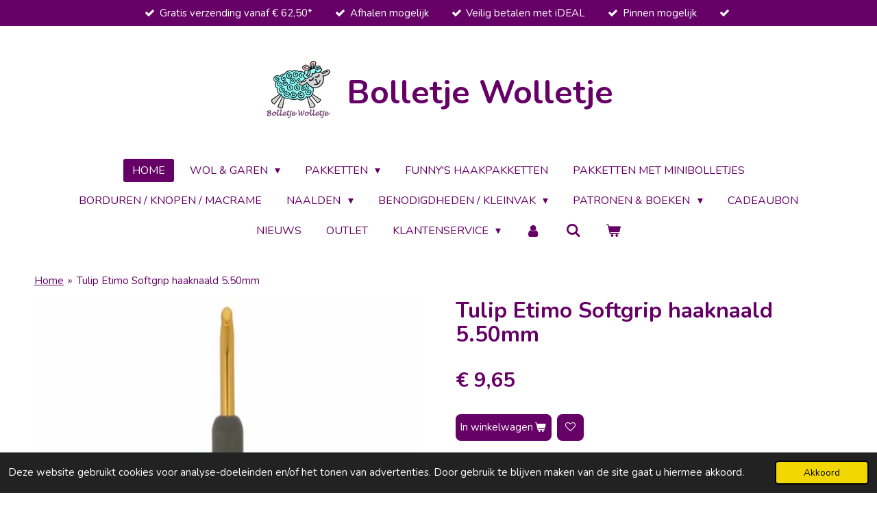

--- FILE ---
content_type: text/html; charset=UTF-8
request_url: https://www.bolletjewolletje.nl/product/5026979/tulip-etimo-softgrip-haaknaald-5-50mm
body_size: 20697
content:
<!DOCTYPE html>
<html lang="nl">
    <head>
        <meta http-equiv="Content-Type" content="text/html; charset=utf-8">
        <meta name="viewport" content="width=device-width, initial-scale=1.0, maximum-scale=5.0">
        <meta http-equiv="X-UA-Compatible" content="IE=edge">
        <link rel="canonical" href="https://www.bolletjewolletje.nl/product/5026979/tulip-etimo-softgrip-haaknaald-5-50mm">
        <link rel="sitemap" type="application/xml" href="https://www.bolletjewolletje.nl/sitemap.xml">
        <meta property="og:title" content="Aanbieding Tulip Etimo Softgrip haaknaald 5.50 mm - Bolletje Wolletje">
        <meta property="og:url" content="https://www.bolletjewolletje.nl/product/5026979/tulip-etimo-softgrip-haaknaald-5-50mm">
        <base href="https://www.bolletjewolletje.nl/">
        <meta name="description" property="og:description" content="Wol, garen en toebehoren koop je goedkoop online bij Bolletje Wolletje! ✅Goedkope Scheepjeswol ✅ Afhalen mogelijk ✅ Leuke verrassing bij je bestelling! ✅ Regelmatig aanbiedingen en kortingen! ✅Gratis verzending">
                <script nonce="1a3f52ba66285a75a8c51e2f513a1d5f">
            
            window.JOUWWEB = window.JOUWWEB || {};
            window.JOUWWEB.application = window.JOUWWEB.application || {};
            window.JOUWWEB.application = {"backends":[{"domain":"jouwweb.nl","freeDomain":"jouwweb.site"},{"domain":"webador.com","freeDomain":"webadorsite.com"},{"domain":"webador.de","freeDomain":"webadorsite.com"},{"domain":"webador.fr","freeDomain":"webadorsite.com"},{"domain":"webador.es","freeDomain":"webadorsite.com"},{"domain":"webador.it","freeDomain":"webadorsite.com"},{"domain":"jouwweb.be","freeDomain":"jouwweb.site"},{"domain":"webador.ie","freeDomain":"webadorsite.com"},{"domain":"webador.co.uk","freeDomain":"webadorsite.com"},{"domain":"webador.at","freeDomain":"webadorsite.com"},{"domain":"webador.be","freeDomain":"webadorsite.com"},{"domain":"webador.ch","freeDomain":"webadorsite.com"},{"domain":"webador.ch","freeDomain":"webadorsite.com"},{"domain":"webador.mx","freeDomain":"webadorsite.com"},{"domain":"webador.com","freeDomain":"webadorsite.com"},{"domain":"webador.dk","freeDomain":"webadorsite.com"},{"domain":"webador.se","freeDomain":"webadorsite.com"},{"domain":"webador.no","freeDomain":"webadorsite.com"},{"domain":"webador.fi","freeDomain":"webadorsite.com"},{"domain":"webador.ca","freeDomain":"webadorsite.com"},{"domain":"webador.ca","freeDomain":"webadorsite.com"},{"domain":"webador.pl","freeDomain":"webadorsite.com"},{"domain":"webador.com.au","freeDomain":"webadorsite.com"},{"domain":"webador.nz","freeDomain":"webadorsite.com"}],"editorLocale":"nl-NL","editorTimezone":"Europe\/Amsterdam","editorLanguage":"nl","analytics4TrackingId":"G-E6PZPGE4QM","analyticsDimensions":[],"backendDomain":"www.jouwweb.nl","backendShortDomain":"jouwweb.nl","backendKey":"jouwweb-nl","freeWebsiteDomain":"jouwweb.site","noSsl":false,"build":{"reference":"19a97ca"},"linkHostnames":["www.jouwweb.nl","www.webador.com","www.webador.de","www.webador.fr","www.webador.es","www.webador.it","www.jouwweb.be","www.webador.ie","www.webador.co.uk","www.webador.at","www.webador.be","www.webador.ch","fr.webador.ch","www.webador.mx","es.webador.com","www.webador.dk","www.webador.se","www.webador.no","www.webador.fi","www.webador.ca","fr.webador.ca","www.webador.pl","www.webador.com.au","www.webador.nz"],"assetsUrl":"https:\/\/assets.jwwb.nl","loginUrl":"https:\/\/www.jouwweb.nl\/inloggen","publishUrl":"https:\/\/www.jouwweb.nl\/v2\/website\/1530800\/publish-proxy","adminUserOrIp":false,"pricing":{"plans":{"lite":{"amount":"700","currency":"EUR"},"pro":{"amount":"1200","currency":"EUR"},"business":{"amount":"2400","currency":"EUR"}},"yearlyDiscount":{"price":{"amount":"0","currency":"EUR"},"ratio":0,"percent":"0%","discountPrice":{"amount":"0","currency":"EUR"},"termPricePerMonth":{"amount":"0","currency":"EUR"},"termPricePerYear":{"amount":"0","currency":"EUR"}}},"hcUrl":{"add-product-variants":"https:\/\/help.jouwweb.nl\/hc\/nl\/articles\/28594307773201","basic-vs-advanced-shipping":"https:\/\/help.jouwweb.nl\/hc\/nl\/articles\/28594268794257","html-in-head":"https:\/\/help.jouwweb.nl\/hc\/nl\/articles\/28594336422545","link-domain-name":"https:\/\/help.jouwweb.nl\/hc\/nl\/articles\/28594325307409","optimize-for-mobile":"https:\/\/help.jouwweb.nl\/hc\/nl\/articles\/28594312927121","seo":"https:\/\/help.jouwweb.nl\/hc\/nl\/sections\/28507243966737","transfer-domain-name":"https:\/\/help.jouwweb.nl\/hc\/nl\/articles\/28594325232657","website-not-secure":"https:\/\/help.jouwweb.nl\/hc\/nl\/articles\/28594252935825"}};
            window.JOUWWEB.brand = {"type":"jouwweb","name":"JouwWeb","domain":"JouwWeb.nl","supportEmail":"support@jouwweb.nl"};
                    
                window.JOUWWEB = window.JOUWWEB || {};
                window.JOUWWEB.websiteRendering = {"locale":"nl-NL","timezone":"Europe\/Amsterdam","routes":{"api\/upload\/product-field":"\/_api\/upload\/product-field","checkout\/cart":"\/winkelwagen","payment":"\/bestelling-afronden\/:publicOrderId","payment\/forward":"\/bestelling-afronden\/:publicOrderId\/forward","public-order":"\/bestelling\/:publicOrderId","checkout\/authorize":"\/winkelwagen\/authorize\/:gateway","wishlist":"\/verlanglijst"}};
                                                    window.JOUWWEB.website = {"id":1530800,"locale":"nl-NL","enabled":true,"title":"Bolletje Wolletje","hasTitle":true,"roleOfLoggedInUser":null,"ownerLocale":"nl-NL","plan":"business","freeWebsiteDomain":"jouwweb.site","backendKey":"jouwweb-nl","currency":"EUR","defaultLocale":"nl-NL","url":"https:\/\/www.bolletjewolletje.nl\/","homepageSegmentId":5742410,"category":"webshop","isOffline":false,"isPublished":true,"locales":["nl-NL"],"allowed":{"ads":false,"credits":true,"externalLinks":true,"slideshow":true,"customDefaultSlideshow":true,"hostedAlbums":true,"moderators":true,"mailboxQuota":10,"statisticsVisitors":true,"statisticsDetailed":true,"statisticsMonths":-1,"favicon":true,"password":true,"freeDomains":2,"freeMailAccounts":1,"canUseLanguages":false,"fileUpload":true,"legacyFontSize":false,"webshop":true,"products":-1,"imageText":false,"search":true,"audioUpload":true,"videoUpload":5000,"allowDangerousForms":false,"allowHtmlCode":true,"mobileBar":true,"sidebar":true,"poll":false,"allowCustomForms":true,"allowBusinessListing":true,"allowCustomAnalytics":true,"allowAccountingLink":true,"digitalProducts":true,"sitemapElement":false},"mobileBar":{"enabled":true,"theme":"accent","email":{"active":true,"value":"info@bolletjewolletje.nl"},"location":{"active":true,"value":"Steenwijk, Nederland"},"phone":{"active":true,"value":"+31638975221"},"whatsapp":{"active":true,"value":"+31638975221"},"social":{"active":true,"network":"facebook","value":"Bolletjewolletjeshop"}},"webshop":{"enabled":true,"currency":"EUR","taxEnabled":true,"taxInclusive":true,"vatDisclaimerVisible":false,"orderNotice":"<p><strong><span style=\"color: #c42727;\">Wij zijn gesloten van 16 december 2025 t\/m 7 januari 2026. Bestellingen worden vanaf 8 januari 2026 verstuurd.<\/span><\/strong><\/p>\n<p>Als je nog vragen en\/of opmerkingen hebt, kun je dit kwijt in het Opmerkingen-veld bij de laatste stap.<\/p>","orderConfirmation":"<p>Hartelijk bedankt voor je bestelling! Je ontvangt zo snel mogelijk bericht over de afhandeling van je bestelling.<br \/><br \/>Wil je geen aanbiedingen missen? Schrijf je dan in voor de aanbiedingenmail!<\/p>","freeShipping":true,"freeShippingAmount":"62.50","shippingDisclaimerVisible":false,"pickupAllowed":true,"couponAllowed":true,"detailsPageAvailable":true,"socialMediaVisible":true,"termsPage":null,"termsPageUrl":null,"extraTerms":"<p>Bij bestelling ga ik akkoord met de voorwaarden voor bestellen, betalen, verzenden en retourneren zoals genoemd op de website.<\/p>","pricingVisible":true,"orderButtonVisible":true,"shippingAdvanced":true,"shippingAdvancedBackEnd":true,"soldOutVisible":true,"backInStockNotificationEnabled":true,"canAddProducts":true,"nextOrderNumber":1971126,"allowedServicePoints":[],"sendcloudConfigured":true,"sendcloudFallbackPublicKey":"a3d50033a59b4a598f1d7ce7e72aafdf","taxExemptionAllowed":false,"invoiceComment":null,"emptyCartVisible":true,"minimumOrderPrice":"12.50","productNumbersEnabled":true,"wishlistEnabled":true,"hideTaxOnCart":true},"isTreatedAsWebshop":true};                            window.JOUWWEB.cart = {"products":[],"coupon":null,"shippingCountryCode":null,"shippingChoice":null,"breakdown":[]};                            window.JOUWWEB.scripts = ["website-rendering\/webshop"];                        window.parent.JOUWWEB.colorPalette = window.JOUWWEB.colorPalette;
        </script>
                <title>Aanbieding Tulip Etimo Softgrip haaknaald 5.50 mm - Bolletje Wolletje</title>
                                            <link href="https://primary.jwwb.nl/public/r/k/s/temp-icoazjxwzjkmnfdeupgp/touch-icon-iphone.png?bust=1593857963" rel="apple-touch-icon" sizes="60x60">                                                <link href="https://primary.jwwb.nl/public/r/k/s/temp-icoazjxwzjkmnfdeupgp/touch-icon-ipad.png?bust=1593857963" rel="apple-touch-icon" sizes="76x76">                                                <link href="https://primary.jwwb.nl/public/r/k/s/temp-icoazjxwzjkmnfdeupgp/touch-icon-iphone-retina.png?bust=1593857963" rel="apple-touch-icon" sizes="120x120">                                                <link href="https://primary.jwwb.nl/public/r/k/s/temp-icoazjxwzjkmnfdeupgp/touch-icon-ipad-retina.png?bust=1593857963" rel="apple-touch-icon" sizes="152x152">                                                <link href="https://primary.jwwb.nl/public/r/k/s/temp-icoazjxwzjkmnfdeupgp/favicon.png?bust=1593857963" rel="shortcut icon">                                                <link href="https://primary.jwwb.nl/public/r/k/s/temp-icoazjxwzjkmnfdeupgp/favicon.png?bust=1593857963" rel="icon">                                        <meta property="og:image" content="https&#x3A;&#x2F;&#x2F;primary.jwwb.nl&#x2F;public&#x2F;r&#x2F;k&#x2F;s&#x2F;temp-icoazjxwzjkmnfdeupgp&#x2F;0dmi4c&#x2F;550.jpg">
                                    <meta name="twitter:card" content="summary_large_image">
                        <meta property="twitter:image" content="https&#x3A;&#x2F;&#x2F;primary.jwwb.nl&#x2F;public&#x2F;r&#x2F;k&#x2F;s&#x2F;temp-icoazjxwzjkmnfdeupgp&#x2F;0dmi4c&#x2F;550.jpg">
                                                    <script src="https://plausible.io/js/script.manual.js" nonce="1a3f52ba66285a75a8c51e2f513a1d5f" data-turbo-track="reload" defer data-domain="jouwweb.nl"></script>
<link rel="stylesheet" type="text/css" href="https://gfonts.jwwb.nl/css?display=fallback&amp;family=Nunito%3A400%2C700%2C400italic%2C700italic" nonce="1a3f52ba66285a75a8c51e2f513a1d5f" data-turbo-track="dynamic">
<script src="https://assets.jwwb.nl/assets/build/website-rendering/nl-NL.js?bust=af8dcdef13a1895089e9" nonce="1a3f52ba66285a75a8c51e2f513a1d5f" data-turbo-track="reload" defer></script>
<script src="https://assets.jwwb.nl/assets/website-rendering/runtime.e155993011efc7175f1d.js?bust=9c9da86aa25b93d0d097" nonce="1a3f52ba66285a75a8c51e2f513a1d5f" data-turbo-track="reload" defer></script>
<script src="https://assets.jwwb.nl/assets/website-rendering/812.881ee67943804724d5af.js?bust=78ab7ad7d6392c42d317" nonce="1a3f52ba66285a75a8c51e2f513a1d5f" data-turbo-track="reload" defer></script>
<script src="https://assets.jwwb.nl/assets/website-rendering/main.1b6d8d1b0a1591358b94.js?bust=622d7a089b31aacec880" nonce="1a3f52ba66285a75a8c51e2f513a1d5f" data-turbo-track="reload" defer></script>
<link rel="preload" href="https://assets.jwwb.nl/assets/website-rendering/styles.fe615cbe702fd3e65b4d.css?bust=585f72bc049874908885" as="style">
<link rel="preload" href="https://assets.jwwb.nl/assets/website-rendering/fonts/icons-website-rendering/font/website-rendering.woff2?bust=bd2797014f9452dadc8e" as="font" crossorigin>
<link rel="preconnect" href="https://gfonts.jwwb.nl">
<link rel="stylesheet" type="text/css" href="https://assets.jwwb.nl/assets/website-rendering/styles.fe615cbe702fd3e65b4d.css?bust=585f72bc049874908885" nonce="1a3f52ba66285a75a8c51e2f513a1d5f" data-turbo-track="dynamic">
<link rel="preconnect" href="https://assets.jwwb.nl">
<link rel="stylesheet" type="text/css" href="https://primary.jwwb.nl/public/r/k/s/temp-icoazjxwzjkmnfdeupgp/style.css?bust=1770041972" nonce="1a3f52ba66285a75a8c51e2f513a1d5f" data-turbo-track="dynamic">    </head>
    <body
        id="top"
        class="jw-is-no-slideshow jw-header-is-image-text jw-is-segment-product jw-is-frontend jw-is-no-sidebar jw-is-messagebar jw-is-no-touch-device jw-is-no-mobile"
                                    data-jouwweb-page="5026979"
                                                data-jouwweb-segment-id="5026979"
                                                data-jouwweb-segment-type="product"
                                                data-template-threshold="1020"
                                                data-template-name="clean"
                            itemscope
        itemtype="https://schema.org/Product"
    >
                                    <meta itemprop="url" content="https://www.bolletjewolletje.nl/product/5026979/tulip-etimo-softgrip-haaknaald-5-50mm">
        <a href="#main-content" class="jw-skip-link">
            Ga direct naar de hoofdinhoud        </a>
        <div class="jw-background"></div>
        <div class="jw-body">
            <div class="jw-mobile-menu jw-mobile-is-text js-mobile-menu">
            <button
            type="button"
            class="jw-mobile-menu__button jw-mobile-toggle"
            aria-label="Open / sluit menu"
        >
            <span class="jw-icon-burger"></span>
        </button>
        <div class="jw-mobile-header jw-mobile-header--image-text">
        <a            class="jw-mobile-header-content"
                            href="/"
                        >
                            <img class="jw-mobile-logo jw-mobile-logo--square" src="https://primary.jwwb.nl/public/r/k/s/temp-icoazjxwzjkmnfdeupgp/tdugsv/BolletjeWolletjePaars.png?enable-io=true&amp;enable=upscale&amp;height=70" srcset="https://primary.jwwb.nl/public/r/k/s/temp-icoazjxwzjkmnfdeupgp/tdugsv/BolletjeWolletjePaars.png?enable-io=true&amp;enable=upscale&amp;height=70 1x, https://primary.jwwb.nl/public/r/k/s/temp-icoazjxwzjkmnfdeupgp/tdugsv/BolletjeWolletjePaars.png?enable-io=true&amp;enable=upscale&amp;height=140&amp;quality=70 2x" alt="Bolletje Wolletje" title="Bolletje Wolletje">                                        <div class="jw-mobile-text">
                    <span style="color: #660066;">Bolletje Wolletje</span>                </div>
                    </a>
    </div>

        <a
        href="/winkelwagen"
        class="jw-mobile-menu__button jw-mobile-header-cart"
        aria-label="Bekijk winkelwagen"
    >
        <span class="jw-icon-badge-wrapper">
            <span class="website-rendering-icon-basket" aria-hidden="true"></span>
            <span class="jw-icon-badge hidden" aria-hidden="true"></span>
        </span>
    </a>
    
    </div>
    <div class="jw-mobile-menu-search jw-mobile-menu-search--hidden">
        <form
            action="/zoeken"
            method="get"
            class="jw-mobile-menu-search__box"
        >
            <input
                type="text"
                name="q"
                value=""
                placeholder="Zoeken..."
                class="jw-mobile-menu-search__input"
                aria-label="Zoeken"
            >
            <button type="submit" class="jw-btn jw-btn--style-flat jw-mobile-menu-search__button" aria-label="Zoeken">
                <span class="website-rendering-icon-search" aria-hidden="true"></span>
            </button>
            <button type="button" class="jw-btn jw-btn--style-flat jw-mobile-menu-search__button js-cancel-search" aria-label="Zoekopdracht annuleren">
                <span class="website-rendering-icon-cancel" aria-hidden="true"></span>
            </button>
        </form>
    </div>
            <div class="message-bar message-bar--accent"><div class="message-bar__container"><ul class="message-bar-usps"><li class="message-bar-usps__item"><i class="website-rendering-icon-ok"></i><span>Gratis verzending vanaf € 62,50*</span></li><li class="message-bar-usps__item"><i class="website-rendering-icon-ok"></i><span>Afhalen mogelijk</span></li><li class="message-bar-usps__item"><i class="website-rendering-icon-ok"></i><span>Veilig betalen met iDEAL</span></li><li class="message-bar-usps__item"><i class="website-rendering-icon-ok"></i><span>Pinnen mogelijk</span></li><li class="message-bar-usps__item"><i class="website-rendering-icon-ok"></i><span></span></li></ul></div></div><div class="topmenu">
    <header>
        <div class="topmenu-inner js-topbar-content-container">
            <div class="jw-header-logo">
            <div
    id="jw-header-image-container"
    class="jw-header jw-header-image jw-header-image-toggle"
    style="flex-basis: 100px; max-width: 100px; flex-shrink: 1;"
>
            <a href="/">
        <img id="jw-header-image" data-image-id="28085781" srcset="https://primary.jwwb.nl/public/r/k/s/temp-icoazjxwzjkmnfdeupgp/tdugsv/BolletjeWolletjePaars.png?enable-io=true&amp;width=100 100w, https://primary.jwwb.nl/public/r/k/s/temp-icoazjxwzjkmnfdeupgp/tdugsv/BolletjeWolletjePaars.png?enable-io=true&amp;width=200 200w" class="jw-header-image" title="Bolletje Wolletje" style="" sizes="100px" width="100" height="88" intrinsicsize="100.00 x 88.00" alt="Bolletje Wolletje">                </a>
    </div>
        <div
    class="jw-header jw-header-title-container jw-header-text jw-header-text-toggle"
    data-stylable="true"
>
    <a        id="jw-header-title"
        class="jw-header-title"
                    href="/"
            >
        <span style="color: #660066;">Bolletje Wolletje</span>    </a>
</div>
</div>
            <nav class="menu jw-menu-copy">
                <ul
    id="jw-menu"
    class="jw-menu jw-menu-horizontal"
            >
            <li
    class="jw-menu-item jw-menu-is-active"
>
        <a        class="jw-menu-link js-active-menu-item"
        href="/"                                            data-page-link-id="5742410"
                            >
                <span class="">
            Home        </span>
            </a>
                </li>
            <li
    class="jw-menu-item jw-menu-has-submenu"
>
        <a        class="jw-menu-link"
        href="/wol-garen"                                            data-page-link-id="5751229"
                            >
                <span class="">
            WOL &amp; GAREN        </span>
                    <span class="jw-arrow jw-arrow-toplevel"></span>
            </a>
                    <ul
            class="jw-submenu"
                    >
                            <li
    class="jw-menu-item jw-menu-has-submenu"
>
        <a        class="jw-menu-link"
        href="/wol-garen/botter-ijsselmuiden"                                            data-page-link-id="5896292"
                            >
                <span class="">
            BOTTER IJSSELMUIDEN        </span>
                    <span class="jw-arrow"></span>
            </a>
                    <ul
            class="jw-submenu"
                    >
                            <li
    class="jw-menu-item"
>
        <a        class="jw-menu-link"
        href="/wol-garen/botter-ijsselmuiden/bergen"                                            data-page-link-id="5896934"
                            >
                <span class="">
            BERGEN        </span>
            </a>
                </li>
                            <li
    class="jw-menu-item"
>
        <a        class="jw-menu-link"
        href="/wol-garen/botter-ijsselmuiden/oslo"                                            data-page-link-id="5896943"
                            >
                <span class="">
            OSLO        </span>
            </a>
                </li>
                    </ul>
        </li>
                            <li
    class="jw-menu-item"
>
        <a        class="jw-menu-link"
        href="/wol-garen/dmc-pirouette"                                            data-page-link-id="20074133"
                            >
                <span class="">
            DMC Pirouette        </span>
            </a>
                </li>
                            <li
    class="jw-menu-item jw-menu-has-submenu"
>
        <a        class="jw-menu-link"
        href="/wol-garen/durable"                                            data-page-link-id="7870151"
                            >
                <span class="">
            DURABLE        </span>
                    <span class="jw-arrow"></span>
            </a>
                    <ul
            class="jw-submenu"
                    >
                            <li
    class="jw-menu-item"
>
        <a        class="jw-menu-link"
        href="/wol-garen/durable/durable-brei-en-haakkatoen"                                            data-page-link-id="5840635"
                            >
                <span class="">
            DURABLE BREI- EN HAAKKATOEN        </span>
            </a>
                </li>
                            <li
    class="jw-menu-item"
>
        <a        class="jw-menu-link"
        href="/wol-garen/durable/durable-colour-cake"                                            data-page-link-id="17647165"
                            >
                <span class="">
            DURABLE COLOUR CAKE        </span>
            </a>
                </li>
                            <li
    class="jw-menu-item"
>
        <a        class="jw-menu-link"
        href="/wol-garen/durable/durable-cosy-fine"                                            data-page-link-id="8916305"
                            >
                <span class="">
            DURABLE COSY FINE        </span>
            </a>
                </li>
                            <li
    class="jw-menu-item"
>
        <a        class="jw-menu-link"
        href="/wol-garen/durable/durable-double-four"                                            data-page-link-id="16243304"
                            >
                <span class="">
            DURABLE DOUBLE FOUR        </span>
            </a>
                </li>
                            <li
    class="jw-menu-item"
>
        <a        class="jw-menu-link"
        href="/wol-garen/durable/durable-forest"                                            data-page-link-id="8610461"
                            >
                <span class="">
            DURABLE FOREST        </span>
            </a>
                </li>
                            <li
    class="jw-menu-item"
>
        <a        class="jw-menu-link"
        href="/wol-garen/durable/durable-macrame"                                            data-page-link-id="10945166"
                            >
                <span class="">
            DURABLE MACRAMÉ        </span>
            </a>
                </li>
                            <li
    class="jw-menu-item"
>
        <a        class="jw-menu-link"
        href="/wol-garen/durable/durable-teddy"                                            data-page-link-id="8716421"
                            >
                <span class="">
            DURABLE TEDDY        </span>
            </a>
                </li>
                            <li
    class="jw-menu-item"
>
        <a        class="jw-menu-link"
        href="/wol-garen/durable/durable-velvet"                                            data-page-link-id="8342397"
                            >
                <span class="">
            DURABLE VELVET        </span>
            </a>
                </li>
                    </ul>
        </li>
                            <li
    class="jw-menu-item"
>
        <a        class="jw-menu-link"
        href="/wol-garen/opal"                                            data-page-link-id="11012781"
                            >
                <span class="">
            OPAL        </span>
            </a>
                </li>
                            <li
    class="jw-menu-item"
>
        <a        class="jw-menu-link"
        href="/wol-garen/papatya"                                            data-page-link-id="17312268"
                            >
                <span class="">
            PAPATYA        </span>
            </a>
                </li>
                            <li
    class="jw-menu-item"
>
        <a        class="jw-menu-link"
        href="/wol-garen/regia"                                            data-page-link-id="17495836"
                            >
                <span class="">
            REGIA        </span>
            </a>
                </li>
                            <li
    class="jw-menu-item jw-menu-has-submenu"
>
        <a        class="jw-menu-link"
        href="/wol-garen/schachenmayr"                                            data-page-link-id="17496274"
                            >
                <span class="">
            SCHACHENMAYR        </span>
                    <span class="jw-arrow"></span>
            </a>
                    <ul
            class="jw-submenu"
                    >
                            <li
    class="jw-menu-item"
>
        <a        class="jw-menu-link"
        href="/wol-garen/schachenmayr/bravo-color"                                            data-page-link-id="19055878"
                            >
                <span class="">
            BRAVO COLOR        </span>
            </a>
                </li>
                            <li
    class="jw-menu-item"
>
        <a        class="jw-menu-link"
        href="/wol-garen/schachenmayr/smc-catania"                                            data-page-link-id="7479636"
                            >
                <span class="">
            SMC CATANIA        </span>
            </a>
                </li>
                    </ul>
        </li>
                            <li
    class="jw-menu-item jw-menu-has-submenu"
>
        <a        class="jw-menu-link"
        href="/wol-garen/scheepjes"                                            data-page-link-id="5805175"
                            >
                <span class="">
            SCHEEPJES        </span>
                    <span class="jw-arrow"></span>
            </a>
                    <ul
            class="jw-submenu"
                    >
                            <li
    class="jw-menu-item"
>
        <a        class="jw-menu-link"
        href="/wol-garen/scheepjes/cahlista"                                            data-page-link-id="5806850"
                            >
                <span class="">
            CAHLISTA        </span>
            </a>
                </li>
                            <li
    class="jw-menu-item"
>
        <a        class="jw-menu-link"
        href="/wol-garen/scheepjes/candy-floss"                                            data-page-link-id="19902315"
                            >
                <span class="">
            CANDY FLOSS        </span>
            </a>
                </li>
                            <li
    class="jw-menu-item"
>
        <a        class="jw-menu-link"
        href="/wol-garen/scheepjes/catona-25-gram"                                            data-page-link-id="8037210"
                            >
                <span class="">
            CATONA - 25 GRAM        </span>
            </a>
                </li>
                            <li
    class="jw-menu-item"
>
        <a        class="jw-menu-link"
        href="/wol-garen/scheepjes/catona-50-gram"                                            data-page-link-id="5832804"
                            >
                <span class="">
            CATONA - 50 GRAM        </span>
            </a>
                </li>
                            <li
    class="jw-menu-item"
>
        <a        class="jw-menu-link"
        href="/wol-garen/scheepjes/catona-chroma"                                            data-page-link-id="17401609"
                            >
                <span class="">
            CATONA CHROMA        </span>
            </a>
                </li>
                            <li
    class="jw-menu-item"
>
        <a        class="jw-menu-link"
        href="/wol-garen/scheepjes/catona-denim"                                            data-page-link-id="5856122"
                            >
                <span class="">
            CATONA DENIM        </span>
            </a>
                </li>
                            <li
    class="jw-menu-item"
>
        <a        class="jw-menu-link"
        href="/wol-garen/scheepjes/catona-shine"                                            data-page-link-id="30634914"
                            >
                <span class="">
            CATONA SHINE        </span>
            </a>
                </li>
                            <li
    class="jw-menu-item"
>
        <a        class="jw-menu-link"
        href="/wol-garen/scheepjes/chunky-monkey"                                            data-page-link-id="5811253"
                            >
                <span class="">
            CHUNKY MONKEY        </span>
            </a>
                </li>
                            <li
    class="jw-menu-item"
>
        <a        class="jw-menu-link"
        href="/wol-garen/scheepjes/colour-crafter"                                            data-page-link-id="5811231"
                            >
                <span class="">
            COLOUR CRAFTER        </span>
            </a>
                </li>
                            <li
    class="jw-menu-item"
>
        <a        class="jw-menu-link"
        href="/wol-garen/scheepjes/colour-crafter-parade"                                            data-page-link-id="23790078"
                            >
                <span class="">
            COLOUR CRAFTER PARADE        </span>
            </a>
                </li>
                            <li
    class="jw-menu-item"
>
        <a        class="jw-menu-link"
        href="/wol-garen/scheepjes/colour-crafter-solid-packs"                                            data-page-link-id="29545723"
                            >
                <span class="">
            COLOUR CRAFTER SOLID PACKS        </span>
            </a>
                </li>
                            <li
    class="jw-menu-item"
>
        <a        class="jw-menu-link"
        href="/wol-garen/scheepjes/colour-crafter-velvet"                                            data-page-link-id="5914484"
                            >
                <span class="">
            COLOUR CRAFTER VELVET        </span>
            </a>
                </li>
                            <li
    class="jw-menu-item"
>
        <a        class="jw-menu-link"
        href="/wol-garen/scheepjes/cotton-create"                                            data-page-link-id="29564696"
                            >
                <span class="">
            COTTON CREATE        </span>
            </a>
                </li>
                            <li
    class="jw-menu-item"
>
        <a        class="jw-menu-link"
        href="/wol-garen/scheepjes/cotton-whirl"                                            data-page-link-id="25386147"
                            >
                <span class="">
            COTTON WHIRL        </span>
            </a>
                </li>
                            <li
    class="jw-menu-item"
>
        <a        class="jw-menu-link"
        href="/wol-garen/scheepjes/cotton-whirlette"                                            data-page-link-id="26807606"
                            >
                <span class="">
            COTTON WHIRLETTE        </span>
            </a>
                </li>
                            <li
    class="jw-menu-item"
>
        <a        class="jw-menu-link"
        href="/wol-garen/scheepjes/downtown"                                            data-page-link-id="16712998"
                            >
                <span class="">
            DOWNTOWN        </span>
            </a>
                </li>
                            <li
    class="jw-menu-item"
>
        <a        class="jw-menu-link"
        href="/wol-garen/scheepjes/eliza"                                            data-page-link-id="6290639"
                            >
                <span class="">
            ELIZA        </span>
            </a>
                </li>
                            <li
    class="jw-menu-item"
>
        <a        class="jw-menu-link"
        href="/wol-garen/scheepjes/glow-up"                                            data-page-link-id="22523500"
                            >
                <span class="">
            GLOW UP        </span>
            </a>
                </li>
                            <li
    class="jw-menu-item"
>
        <a        class="jw-menu-link"
        href="/wol-garen/scheepjes/invicta-extra"                                            data-page-link-id="5908458"
                            >
                <span class="">
            INVICTA EXTRA        </span>
            </a>
                </li>
                            <li
    class="jw-menu-item"
>
        <a        class="jw-menu-link"
        href="/wol-garen/scheepjes/kindsome"                                            data-page-link-id="29599913"
                            >
                <span class="">
            KINDSOME        </span>
            </a>
                </li>
                            <li
    class="jw-menu-item"
>
        <a        class="jw-menu-link"
        href="/wol-garen/scheepjes/little-darling"                                            data-page-link-id="27619757"
                            >
                <span class="">
            LITTLE DARLING        </span>
            </a>
                </li>
                            <li
    class="jw-menu-item"
>
        <a        class="jw-menu-link"
        href="/wol-garen/scheepjes/merino-soft"                                            data-page-link-id="16773345"
                            >
                <span class="">
            MERINO SOFT        </span>
            </a>
                </li>
                            <li
    class="jw-menu-item"
>
        <a        class="jw-menu-link"
        href="/wol-garen/scheepjes/mighty"                                            data-page-link-id="6007141"
                            >
                <span class="">
            MIGHTY        </span>
            </a>
                </li>
                            <li
    class="jw-menu-item"
>
        <a        class="jw-menu-link"
        href="/wol-garen/scheepjes/namaste"                                            data-page-link-id="17002503"
                            >
                <span class="">
            NAMASTE        </span>
            </a>
                </li>
                            <li
    class="jw-menu-item"
>
        <a        class="jw-menu-link"
        href="/wol-garen/scheepjes/noorse-wol-markoma"                                            data-page-link-id="17696285"
                            >
                <span class="">
            NOORSE WOL MARKOMA        </span>
            </a>
                </li>
                            <li
    class="jw-menu-item"
>
        <a        class="jw-menu-link"
        href="/wol-garen/scheepjes/organicon"                                            data-page-link-id="15748126"
                            >
                <span class="">
            ORGANICON        </span>
            </a>
                </li>
                            <li
    class="jw-menu-item"
>
        <a        class="jw-menu-link"
        href="/wol-garen/scheepjes/river-washed"                                            data-page-link-id="6840958"
                            >
                <span class="">
            RIVER WASHED        </span>
            </a>
                </li>
                            <li
    class="jw-menu-item"
>
        <a        class="jw-menu-link"
        href="/wol-garen/scheepjes/secret-garden"                                            data-page-link-id="14378050"
                            >
                <span class="">
            SECRET GARDEN        </span>
            </a>
                </li>
                            <li
    class="jw-menu-item"
>
        <a        class="jw-menu-link"
        href="/wol-garen/scheepjes/scrumptious"                                            data-page-link-id="10682529"
                            >
                <span class="">
            SCRUMPTIOUS        </span>
            </a>
                </li>
                            <li
    class="jw-menu-item"
>
        <a        class="jw-menu-link"
        href="/wol-garen/scheepjes/softfun"                                            data-page-link-id="5832975"
                            >
                <span class="">
            SOFTFUN        </span>
            </a>
                </li>
                            <li
    class="jw-menu-item"
>
        <a        class="jw-menu-link"
        href="/wol-garen/scheepjes/softfun-denim"                                            data-page-link-id="8252813"
                            >
                <span class="">
            SOFTFUN DENIM        </span>
            </a>
                </li>
                            <li
    class="jw-menu-item"
>
        <a        class="jw-menu-link"
        href="/wol-garen/scheepjes/softy"                                            data-page-link-id="8441831"
                            >
                <span class="">
            SOFTY        </span>
            </a>
                </li>
                            <li
    class="jw-menu-item"
>
        <a        class="jw-menu-link"
        href="/wol-garen/scheepjes/stardust"                                            data-page-link-id="17002510"
                            >
                <span class="">
            STARDUST        </span>
            </a>
                </li>
                            <li
    class="jw-menu-item"
>
        <a        class="jw-menu-link"
        href="/wol-garen/scheepjes/stone-washed"                                            data-page-link-id="6838467"
                            >
                <span class="">
            STONE WASHED        </span>
            </a>
                </li>
                            <li
    class="jw-menu-item"
>
        <a        class="jw-menu-link"
        href="/wol-garen/scheepjes/stone-washed-minerals"                                            data-page-link-id="22157177"
                            >
                <span class="">
            STONE WASHED MINERALS        </span>
            </a>
                </li>
                            <li
    class="jw-menu-item"
>
        <a        class="jw-menu-link"
        href="/wol-garen/scheepjes/stone-washed-minerals-xl"                                            data-page-link-id="25868084"
                            >
                <span class="">
            STONE WASHED MINERALS XL        </span>
            </a>
                </li>
                            <li
    class="jw-menu-item"
>
        <a        class="jw-menu-link"
        href="/wol-garen/scheepjes/stone-washed-xl"                                            data-page-link-id="6914365"
                            >
                <span class="">
            STONE WASHED XL        </span>
            </a>
                </li>
                            <li
    class="jw-menu-item"
>
        <a        class="jw-menu-link"
        href="/wol-garen/scheepjes/truly-scrumptious"                                            data-page-link-id="10682800"
                            >
                <span class="">
            TRULY SCRUMPTIOUS        </span>
            </a>
                </li>
                            <li
    class="jw-menu-item"
>
        <a        class="jw-menu-link"
        href="/wol-garen/scheepjes/twinkle"                                            data-page-link-id="8513774"
                            >
                <span class="">
            TWINKLE        </span>
            </a>
                </li>
                            <li
    class="jw-menu-item"
>
        <a        class="jw-menu-link"
        href="/wol-garen/scheepjes/wanderlust"                                            data-page-link-id="6960827"
                            >
                <span class="">
            WANDERLUST        </span>
            </a>
                </li>
                            <li
    class="jw-menu-item"
>
        <a        class="jw-menu-link"
        href="/wol-garen/scheepjes/whirl"                                            data-page-link-id="6035010"
                            >
                <span class="">
            WHIRL        </span>
            </a>
                </li>
                            <li
    class="jw-menu-item"
>
        <a        class="jw-menu-link"
        href="/wol-garen/scheepjes/whirlette"                                            data-page-link-id="6044917"
                            >
                <span class="">
            WHIRLETTE        </span>
            </a>
                </li>
                            <li
    class="jw-menu-item"
>
        <a        class="jw-menu-link"
        href="/wol-garen/scheepjes/woolly-whirl-en-woolly-whirlette"                                            data-page-link-id="6467444"
                            >
                <span class="">
            WOOLLY WHIRL EN WOOLLY WHIRLETTE        </span>
            </a>
                </li>
                            <li
    class="jw-menu-item"
>
        <a        class="jw-menu-link"
        href="/wol-garen/scheepjes/woolwise"                                            data-page-link-id="23393288"
                            >
                <span class="">
            WOOLWISE        </span>
            </a>
                </li>
                    </ul>
        </li>
                            <li
    class="jw-menu-item"
>
        <a        class="jw-menu-link"
        href="/wol-garen/sokkenwol"                                            data-page-link-id="5908484"
                            >
                <span class="">
            SOKKENWOL        </span>
            </a>
                </li>
                            <li
    class="jw-menu-item"
>
        <a        class="jw-menu-link"
        href="/wol-garen/staalkaarten-kleurenkaarten"                                            data-page-link-id="5928455"
                            >
                <span class="">
            STAALKAARTEN / KLEURENKAARTEN        </span>
            </a>
                </li>
                            <li
    class="jw-menu-item"
>
        <a        class="jw-menu-link"
        href="/wol-garen/stenli-yarn"                                            data-page-link-id="5751325"
                            >
                <span class="">
            STENLI YARN        </span>
            </a>
                </li>
                    </ul>
        </li>
            <li
    class="jw-menu-item jw-menu-has-submenu"
>
        <a        class="jw-menu-link"
        href="/pakketten"                                            data-page-link-id="5821334"
                            >
                <span class="">
            PAKKETTEN        </span>
                    <span class="jw-arrow jw-arrow-toplevel"></span>
            </a>
                    <ul
            class="jw-submenu"
                    >
                            <li
    class="jw-menu-item"
>
        <a        class="jw-menu-link"
        href="/pakketten/attic-24"                                            data-page-link-id="8650823"
                            >
                <span class="">
            ATTIC 24        </span>
            </a>
                </li>
                            <li
    class="jw-menu-item"
>
        <a        class="jw-menu-link"
        href="/pakketten/cal-kal-mal-pakketten"                                            data-page-link-id="8651022"
                            >
                <span class="">
            CAL / KAL / MAL PAKKETTEN        </span>
            </a>
                </li>
                            <li
    class="jw-menu-item"
>
        <a        class="jw-menu-link"
        href="/pakketten/bolletje-s-kleurinspiratie"                                            data-page-link-id="8975292"
                            >
                <span class="">
            BOLLETJE&#039;S KLEURINSPIRATIE        </span>
            </a>
                </li>
                            <li
    class="jw-menu-item"
>
        <a        class="jw-menu-link"
        href="/pakketten/colour-me-monday"                                            data-page-link-id="8650667"
                            >
                <span class="">
            COLOUR ME MONDAY        </span>
            </a>
                </li>
                            <li
    class="jw-menu-item"
>
        <a        class="jw-menu-link"
        href="/pakketten/scheepjes-pattern-portfolio-1"                                            data-page-link-id="28727166"
                            >
                <span class="">
            SCHEEPJES PATTERN PORTFOLIO        </span>
            </a>
                </li>
                            <li
    class="jw-menu-item"
>
        <a        class="jw-menu-link"
        href="/pakketten/scheepjes-yarn-bookazine-1"                                            data-page-link-id="8975063"
                            >
                <span class="">
            SCHEEPJES YARN BOOKAZINE        </span>
            </a>
                </li>
                            <li
    class="jw-menu-item"
>
        <a        class="jw-menu-link"
        href="/pakketten/scheepjes-yarn-the-after-party-1"                                            data-page-link-id="8975174"
                            >
                <span class="">
            SCHEEPJES YARN THE AFTER PARTY        </span>
            </a>
                </li>
                            <li
    class="jw-menu-item"
>
        <a        class="jw-menu-link"
        href="/pakketten/scheepjes-klein-maar-fijn-1"                                            data-page-link-id="8975227"
                            >
                <span class="">
            SCHEEPJES KLEIN MAAR FIJN        </span>
            </a>
                </li>
                    </ul>
        </li>
            <li
    class="jw-menu-item"
>
        <a        class="jw-menu-link"
        href="/funny-s-haakpakketten"                                            data-page-link-id="7274884"
                            >
                <span class="">
            FUNNY&#039;S HAAKPAKKETTEN        </span>
            </a>
                </li>
            <li
    class="jw-menu-item"
>
        <a        class="jw-menu-link"
        href="/pakketten-met-minibolletjes"                                            data-page-link-id="6156649"
                            >
                <span class="">
            PAKKETTEN MET MINIBOLLETJES        </span>
            </a>
                </li>
            <li
    class="jw-menu-item"
>
        <a        class="jw-menu-link"
        href="/borduren-knopen-macrame"                                            data-page-link-id="7096329"
                            >
                <span class="">
            BORDUREN / KNOPEN / MACRAME        </span>
            </a>
                </li>
            <li
    class="jw-menu-item jw-menu-has-submenu"
>
        <a        class="jw-menu-link"
        href="/naalden"                                            data-page-link-id="5751241"
                            >
                <span class="">
            NAALDEN        </span>
                    <span class="jw-arrow jw-arrow-toplevel"></span>
            </a>
                    <ul
            class="jw-submenu"
                    >
                            <li
    class="jw-menu-item"
>
        <a        class="jw-menu-link"
        href="/naalden/breinaalden"                                            data-page-link-id="6239298"
                            >
                <span class="">
            BREINAALDEN        </span>
            </a>
                </li>
                            <li
    class="jw-menu-item jw-menu-has-submenu"
>
        <a        class="jw-menu-link"
        href="/naalden/haaknaalden"                                            data-page-link-id="5751329"
                            >
                <span class="">
            HAAKNAALDEN        </span>
                    <span class="jw-arrow"></span>
            </a>
                    <ul
            class="jw-submenu"
                    >
                            <li
    class="jw-menu-item"
>
        <a        class="jw-menu-link"
        href="/naalden/haaknaalden/clover"                                            data-page-link-id="5800444"
                            >
                <span class="">
            CLOVER        </span>
            </a>
                </li>
                            <li
    class="jw-menu-item"
>
        <a        class="jw-menu-link"
        href="/naalden/haaknaalden/knitpro"                                            data-page-link-id="5836374"
                            >
                <span class="">
            KNITPRO        </span>
            </a>
                </li>
                            <li
    class="jw-menu-item"
>
        <a        class="jw-menu-link"
        href="/naalden/haaknaalden/pony"                                            data-page-link-id="19053697"
                            >
                <span class="">
            PONY        </span>
            </a>
                </li>
                            <li
    class="jw-menu-item"
>
        <a        class="jw-menu-link"
        href="/naalden/haaknaalden/tulip-etimo"                                            data-page-link-id="5969666"
                            >
                <span class="">
            TULIP ETIMO        </span>
            </a>
                </li>
                    </ul>
        </li>
                            <li
    class="jw-menu-item"
>
        <a        class="jw-menu-link"
        href="/naalden/naaimachinenaalden-1"                                            data-page-link-id="16753931"
                            >
                <span class="">
            NAAIMACHINENAALDEN        </span>
            </a>
                </li>
                            <li
    class="jw-menu-item"
>
        <a        class="jw-menu-link"
        href="/naalden/overige-naalden"                                            data-page-link-id="8048902"
                            >
                <span class="">
            OVERIGE NAALDEN        </span>
            </a>
                </li>
                    </ul>
        </li>
            <li
    class="jw-menu-item jw-menu-has-submenu"
>
        <a        class="jw-menu-link"
        href="/benodigdheden-kleinvak"                                            data-page-link-id="5751243"
                            >
                <span class="">
            BENODIGDHEDEN / KLEINVAK        </span>
                    <span class="jw-arrow jw-arrow-toplevel"></span>
            </a>
                    <ul
            class="jw-submenu"
                    >
                            <li
    class="jw-menu-item"
>
        <a        class="jw-menu-link"
        href="/benodigdheden-kleinvak/brei-en-haakaccessoires"                                            data-page-link-id="8974853"
                            >
                <span class="">
            BREI- EN HAAKACCESSOIRES        </span>
            </a>
                </li>
                            <li
    class="jw-menu-item"
>
        <a        class="jw-menu-link"
        href="/benodigdheden-kleinvak/metalen-en-houten-ringen"                                            data-page-link-id="12775835"
                            >
                <span class="">
            METALEN EN HOUTEN RINGEN        </span>
            </a>
                </li>
                            <li
    class="jw-menu-item"
>
        <a        class="jw-menu-link"
        href="/benodigdheden-kleinvak/clips-en-bijtringen"                                            data-page-link-id="21807994"
                            >
                <span class="">
            CLIPS EN BIJTRINGEN        </span>
            </a>
                </li>
                            <li
    class="jw-menu-item"
>
        <a        class="jw-menu-link"
        href="/benodigdheden-kleinvak/rammelaars-piepers-belletjes-en-klokjes"                                            data-page-link-id="8974471"
                            >
                <span class="">
            RAMMELAARS, PIEPERS, BELLETJES EN KLOKJES        </span>
            </a>
                </li>
                            <li
    class="jw-menu-item"
>
        <a        class="jw-menu-link"
        href="/benodigdheden-kleinvak/labels-knopen-kralen-nestels-en-tasbeugels"                                            data-page-link-id="8974527"
                            >
                <span class="">
            LABELS, KNOPEN, KRALEN, NESTELS EN TASBEUGELS        </span>
            </a>
                </li>
                            <li
    class="jw-menu-item"
>
        <a        class="jw-menu-link"
        href="/benodigdheden-kleinvak/oogjes-neusjes-en-brilletjes"                                            data-page-link-id="9006634"
                            >
                <span class="">
            OOGJES, NEUSJES EN BRILLETJES        </span>
            </a>
                </li>
                            <li
    class="jw-menu-item"
>
        <a        class="jw-menu-link"
        href="/benodigdheden-kleinvak/overig-knuffels-poppen-en-amigurumi"                                            data-page-link-id="8974570"
                            >
                <span class="">
            OVERIG KNUFFELS, POPPEN EN AMIGURUMI        </span>
            </a>
                </li>
                            <li
    class="jw-menu-item"
>
        <a        class="jw-menu-link"
        href="/benodigdheden-kleinvak/scharen"                                            data-page-link-id="8974678"
                            >
                <span class="">
            SCHAREN        </span>
            </a>
                </li>
                            <li
    class="jw-menu-item"
>
        <a        class="jw-menu-link"
        href="/benodigdheden-kleinvak/opspannen-en-onderhoud"                                            data-page-link-id="8974709"
                            >
                <span class="">
            OPSPANNEN EN ONDERHOUD        </span>
            </a>
                </li>
                            <li
    class="jw-menu-item"
>
        <a        class="jw-menu-link"
        href="/benodigdheden-kleinvak/naaigaren"                                            data-page-link-id="14503116"
                            >
                <span class="">
            NAAIGAREN        </span>
            </a>
                </li>
                            <li
    class="jw-menu-item"
>
        <a        class="jw-menu-link"
        href="/benodigdheden-kleinvak/scheepjes-accessoires"                                            data-page-link-id="8974850"
                            >
                <span class="">
            SCHEEPJES ACCESSOIRES        </span>
            </a>
                </li>
                            <li
    class="jw-menu-item"
>
        <a        class="jw-menu-link"
        href="/benodigdheden-kleinvak/versteviging-tussenvoering-vulling"                                            data-page-link-id="16245479"
                            >
                <span class="">
            VERSTEVIGING / TUSSENVOERING / VULLING        </span>
            </a>
                </li>
                    </ul>
        </li>
            <li
    class="jw-menu-item jw-menu-has-submenu"
>
        <a        class="jw-menu-link"
        href="/patronen-boeken"                                            data-page-link-id="6096301"
                            >
                <span class="">
            PATRONEN &amp; BOEKEN        </span>
                    <span class="jw-arrow jw-arrow-toplevel"></span>
            </a>
                    <ul
            class="jw-submenu"
                    >
                            <li
    class="jw-menu-item"
>
        <a        class="jw-menu-link"
        href="/patronen-boeken/scheepjes-pattern-portfolio"                                            data-page-link-id="28726686"
                            >
                <span class="">
            SCHEEPJES PATTERN PORTFOLIO        </span>
            </a>
                </li>
                            <li
    class="jw-menu-item"
>
        <a        class="jw-menu-link"
        href="/patronen-boeken/scheepjes-yarn-bookazine"                                            data-page-link-id="7326204"
                            >
                <span class="">
            SCHEEPJES YARN BOOKAZINE        </span>
            </a>
                </li>
                            <li
    class="jw-menu-item"
>
        <a        class="jw-menu-link"
        href="/patronen-boeken/kleding-accessoires"                                            data-page-link-id="7330940"
                            >
                <span class="">
            KLEDING(ACCESSOIRES)        </span>
            </a>
                </li>
                            <li
    class="jw-menu-item"
>
        <a        class="jw-menu-link"
        href="/patronen-boeken/woonaccessoires"                                            data-page-link-id="7331314"
                            >
                <span class="">
            WOONACCESSOIRES        </span>
            </a>
                </li>
                            <li
    class="jw-menu-item"
>
        <a        class="jw-menu-link"
        href="/patronen-boeken/amigurumi-knuffels-speelgoed"                                            data-page-link-id="7331319"
                            >
                <span class="">
            AMIGURUMI / KNUFFELS / SPEELGOED        </span>
            </a>
                </li>
                            <li
    class="jw-menu-item"
>
        <a        class="jw-menu-link"
        href="/patronen-boeken/kerst-sinterklaas-pasen"                                            data-page-link-id="7331327"
                            >
                <span class="">
            KERST / SINTERKLAAS / PASEN        </span>
            </a>
                </li>
                            <li
    class="jw-menu-item"
>
        <a        class="jw-menu-link"
        href="/patronen-boeken/jookz-joke-postma"                                            data-page-link-id="8991067"
                            >
                <span class="">
            JOOKZ - Joke Postma        </span>
            </a>
                </li>
                    </ul>
        </li>
            <li
    class="jw-menu-item"
>
        <a        class="jw-menu-link"
        href="/cadeaubon"                                            data-page-link-id="8562365"
                            >
                <span class="">
            CADEAUBON        </span>
            </a>
                </li>
            <li
    class="jw-menu-item"
>
        <a        class="jw-menu-link"
        href="/nieuws"                                            data-page-link-id="26910494"
                            >
                <span class="">
            NIEUWS        </span>
            </a>
                </li>
            <li
    class="jw-menu-item"
>
        <a        class="jw-menu-link"
        href="/outlet"                                            data-page-link-id="6515845"
                            >
                <span class="">
            OUTLET        </span>
            </a>
                </li>
            <li
    class="jw-menu-item jw-menu-has-submenu"
>
        <a        class="jw-menu-link"
        href="/klantenservice"                                            data-page-link-id="5751931"
                            >
                <span class="">
            KLANTENSERVICE        </span>
                    <span class="jw-arrow jw-arrow-toplevel"></span>
            </a>
                    <ul
            class="jw-submenu"
                    >
                            <li
    class="jw-menu-item"
>
        <a        class="jw-menu-link"
        href="/klantenservice/contact"                                            data-page-link-id="5751936"
                            >
                <span class="">
            CONTACT        </span>
            </a>
                </li>
                            <li
    class="jw-menu-item"
>
        <a        class="jw-menu-link"
        href="/klantenservice/bestellen"                                            data-page-link-id="5751940"
                            >
                <span class="">
            BESTELLEN        </span>
            </a>
                </li>
                            <li
    class="jw-menu-item"
>
        <a        class="jw-menu-link"
        href="/klantenservice/betalen"                                            data-page-link-id="5788041"
                            >
                <span class="">
            BETALEN        </span>
            </a>
                </li>
                            <li
    class="jw-menu-item"
>
        <a        class="jw-menu-link"
        href="/klantenservice/verzenden"                                            data-page-link-id="5751947"
                            >
                <span class="">
            VERZENDEN        </span>
            </a>
                </li>
                            <li
    class="jw-menu-item"
>
        <a        class="jw-menu-link"
        href="/klantenservice/retourneren"                                            data-page-link-id="5751950"
                            >
                <span class="">
            RETOURNEREN        </span>
            </a>
                </li>
                    </ul>
        </li>
            <li
    class="jw-menu-item"
>
        <a        class="jw-menu-link jw-menu-link--icon"
        href="/account"                                                            title="Account"
            >
                                <span class="website-rendering-icon-user"></span>
                            <span class="hidden-desktop-horizontal-menu">
            Account        </span>
            </a>
                </li>
            <li
    class="jw-menu-item jw-menu-search-item"
>
        <button        class="jw-menu-link jw-menu-link--icon jw-text-button"
                                                                    title="Zoeken"
            >
                                <span class="website-rendering-icon-search"></span>
                            <span class="hidden-desktop-horizontal-menu">
            Zoeken        </span>
            </button>
                
            <div class="jw-popover-container jw-popover-container--inline is-hidden">
                <div class="jw-popover-backdrop"></div>
                <div class="jw-popover">
                    <div class="jw-popover__arrow"></div>
                    <div class="jw-popover__content jw-section-white">
                        <form  class="jw-search" action="/zoeken" method="get">
                            
                            <input class="jw-search__input" type="text" name="q" value="" placeholder="Zoeken..." aria-label="Zoeken" >
                            <button class="jw-search__submit" type="submit" aria-label="Zoeken">
                                <span class="website-rendering-icon-search" aria-hidden="true"></span>
                            </button>
                        </form>
                    </div>
                </div>
            </div>
                        </li>
            <li
    class="jw-menu-item jw-menu-wishlist-item js-menu-wishlist-item jw-menu-wishlist-item--hidden"
>
        <a        class="jw-menu-link jw-menu-link--icon"
        href="/verlanglijst"                                                            title="Verlanglijst"
            >
                                    <span class="jw-icon-badge-wrapper">
                        <span class="website-rendering-icon-heart"></span>
                                            <span class="jw-icon-badge hidden">
                    0                </span>
                            <span class="hidden-desktop-horizontal-menu">
            Verlanglijst        </span>
            </a>
                </li>
            <li
    class="jw-menu-item js-menu-cart-item "
>
        <a        class="jw-menu-link jw-menu-link--icon"
        href="/winkelwagen"                                                            title="Winkelwagen"
            >
                                    <span class="jw-icon-badge-wrapper">
                        <span class="website-rendering-icon-basket"></span>
                                            <span class="jw-icon-badge hidden">
                    0                </span>
                            <span class="hidden-desktop-horizontal-menu">
            Winkelwagen        </span>
            </a>
                </li>
    
    </ul>

    <script nonce="1a3f52ba66285a75a8c51e2f513a1d5f" id="jw-mobile-menu-template" type="text/template">
        <ul id="jw-menu" class="jw-menu jw-menu-horizontal jw-menu-spacing--mobile-bar">
                            <li
    class="jw-menu-item jw-menu-search-item"
>
                
                 <li class="jw-menu-item jw-mobile-menu-search-item">
                    <form class="jw-search" action="/zoeken" method="get">
                        <input class="jw-search__input" type="text" name="q" value="" placeholder="Zoeken..." aria-label="Zoeken">
                        <button class="jw-search__submit" type="submit" aria-label="Zoeken">
                            <span class="website-rendering-icon-search" aria-hidden="true"></span>
                        </button>
                    </form>
                </li>
                        </li>
                            <li
    class="jw-menu-item jw-menu-is-active"
>
        <a        class="jw-menu-link js-active-menu-item"
        href="/"                                            data-page-link-id="5742410"
                            >
                <span class="">
            Home        </span>
            </a>
                </li>
                            <li
    class="jw-menu-item jw-menu-has-submenu"
>
        <a        class="jw-menu-link"
        href="/wol-garen"                                            data-page-link-id="5751229"
                            >
                <span class="">
            WOL &amp; GAREN        </span>
                    <span class="jw-arrow jw-arrow-toplevel"></span>
            </a>
                    <ul
            class="jw-submenu"
                    >
                            <li
    class="jw-menu-item jw-menu-has-submenu"
>
        <a        class="jw-menu-link"
        href="/wol-garen/botter-ijsselmuiden"                                            data-page-link-id="5896292"
                            >
                <span class="">
            BOTTER IJSSELMUIDEN        </span>
                    <span class="jw-arrow"></span>
            </a>
                    <ul
            class="jw-submenu"
                    >
                            <li
    class="jw-menu-item"
>
        <a        class="jw-menu-link"
        href="/wol-garen/botter-ijsselmuiden/bergen"                                            data-page-link-id="5896934"
                            >
                <span class="">
            BERGEN        </span>
            </a>
                </li>
                            <li
    class="jw-menu-item"
>
        <a        class="jw-menu-link"
        href="/wol-garen/botter-ijsselmuiden/oslo"                                            data-page-link-id="5896943"
                            >
                <span class="">
            OSLO        </span>
            </a>
                </li>
                    </ul>
        </li>
                            <li
    class="jw-menu-item"
>
        <a        class="jw-menu-link"
        href="/wol-garen/dmc-pirouette"                                            data-page-link-id="20074133"
                            >
                <span class="">
            DMC Pirouette        </span>
            </a>
                </li>
                            <li
    class="jw-menu-item jw-menu-has-submenu"
>
        <a        class="jw-menu-link"
        href="/wol-garen/durable"                                            data-page-link-id="7870151"
                            >
                <span class="">
            DURABLE        </span>
                    <span class="jw-arrow"></span>
            </a>
                    <ul
            class="jw-submenu"
                    >
                            <li
    class="jw-menu-item"
>
        <a        class="jw-menu-link"
        href="/wol-garen/durable/durable-brei-en-haakkatoen"                                            data-page-link-id="5840635"
                            >
                <span class="">
            DURABLE BREI- EN HAAKKATOEN        </span>
            </a>
                </li>
                            <li
    class="jw-menu-item"
>
        <a        class="jw-menu-link"
        href="/wol-garen/durable/durable-colour-cake"                                            data-page-link-id="17647165"
                            >
                <span class="">
            DURABLE COLOUR CAKE        </span>
            </a>
                </li>
                            <li
    class="jw-menu-item"
>
        <a        class="jw-menu-link"
        href="/wol-garen/durable/durable-cosy-fine"                                            data-page-link-id="8916305"
                            >
                <span class="">
            DURABLE COSY FINE        </span>
            </a>
                </li>
                            <li
    class="jw-menu-item"
>
        <a        class="jw-menu-link"
        href="/wol-garen/durable/durable-double-four"                                            data-page-link-id="16243304"
                            >
                <span class="">
            DURABLE DOUBLE FOUR        </span>
            </a>
                </li>
                            <li
    class="jw-menu-item"
>
        <a        class="jw-menu-link"
        href="/wol-garen/durable/durable-forest"                                            data-page-link-id="8610461"
                            >
                <span class="">
            DURABLE FOREST        </span>
            </a>
                </li>
                            <li
    class="jw-menu-item"
>
        <a        class="jw-menu-link"
        href="/wol-garen/durable/durable-macrame"                                            data-page-link-id="10945166"
                            >
                <span class="">
            DURABLE MACRAMÉ        </span>
            </a>
                </li>
                            <li
    class="jw-menu-item"
>
        <a        class="jw-menu-link"
        href="/wol-garen/durable/durable-teddy"                                            data-page-link-id="8716421"
                            >
                <span class="">
            DURABLE TEDDY        </span>
            </a>
                </li>
                            <li
    class="jw-menu-item"
>
        <a        class="jw-menu-link"
        href="/wol-garen/durable/durable-velvet"                                            data-page-link-id="8342397"
                            >
                <span class="">
            DURABLE VELVET        </span>
            </a>
                </li>
                    </ul>
        </li>
                            <li
    class="jw-menu-item"
>
        <a        class="jw-menu-link"
        href="/wol-garen/opal"                                            data-page-link-id="11012781"
                            >
                <span class="">
            OPAL        </span>
            </a>
                </li>
                            <li
    class="jw-menu-item"
>
        <a        class="jw-menu-link"
        href="/wol-garen/papatya"                                            data-page-link-id="17312268"
                            >
                <span class="">
            PAPATYA        </span>
            </a>
                </li>
                            <li
    class="jw-menu-item"
>
        <a        class="jw-menu-link"
        href="/wol-garen/regia"                                            data-page-link-id="17495836"
                            >
                <span class="">
            REGIA        </span>
            </a>
                </li>
                            <li
    class="jw-menu-item jw-menu-has-submenu"
>
        <a        class="jw-menu-link"
        href="/wol-garen/schachenmayr"                                            data-page-link-id="17496274"
                            >
                <span class="">
            SCHACHENMAYR        </span>
                    <span class="jw-arrow"></span>
            </a>
                    <ul
            class="jw-submenu"
                    >
                            <li
    class="jw-menu-item"
>
        <a        class="jw-menu-link"
        href="/wol-garen/schachenmayr/bravo-color"                                            data-page-link-id="19055878"
                            >
                <span class="">
            BRAVO COLOR        </span>
            </a>
                </li>
                            <li
    class="jw-menu-item"
>
        <a        class="jw-menu-link"
        href="/wol-garen/schachenmayr/smc-catania"                                            data-page-link-id="7479636"
                            >
                <span class="">
            SMC CATANIA        </span>
            </a>
                </li>
                    </ul>
        </li>
                            <li
    class="jw-menu-item jw-menu-has-submenu"
>
        <a        class="jw-menu-link"
        href="/wol-garen/scheepjes"                                            data-page-link-id="5805175"
                            >
                <span class="">
            SCHEEPJES        </span>
                    <span class="jw-arrow"></span>
            </a>
                    <ul
            class="jw-submenu"
                    >
                            <li
    class="jw-menu-item"
>
        <a        class="jw-menu-link"
        href="/wol-garen/scheepjes/cahlista"                                            data-page-link-id="5806850"
                            >
                <span class="">
            CAHLISTA        </span>
            </a>
                </li>
                            <li
    class="jw-menu-item"
>
        <a        class="jw-menu-link"
        href="/wol-garen/scheepjes/candy-floss"                                            data-page-link-id="19902315"
                            >
                <span class="">
            CANDY FLOSS        </span>
            </a>
                </li>
                            <li
    class="jw-menu-item"
>
        <a        class="jw-menu-link"
        href="/wol-garen/scheepjes/catona-25-gram"                                            data-page-link-id="8037210"
                            >
                <span class="">
            CATONA - 25 GRAM        </span>
            </a>
                </li>
                            <li
    class="jw-menu-item"
>
        <a        class="jw-menu-link"
        href="/wol-garen/scheepjes/catona-50-gram"                                            data-page-link-id="5832804"
                            >
                <span class="">
            CATONA - 50 GRAM        </span>
            </a>
                </li>
                            <li
    class="jw-menu-item"
>
        <a        class="jw-menu-link"
        href="/wol-garen/scheepjes/catona-chroma"                                            data-page-link-id="17401609"
                            >
                <span class="">
            CATONA CHROMA        </span>
            </a>
                </li>
                            <li
    class="jw-menu-item"
>
        <a        class="jw-menu-link"
        href="/wol-garen/scheepjes/catona-denim"                                            data-page-link-id="5856122"
                            >
                <span class="">
            CATONA DENIM        </span>
            </a>
                </li>
                            <li
    class="jw-menu-item"
>
        <a        class="jw-menu-link"
        href="/wol-garen/scheepjes/catona-shine"                                            data-page-link-id="30634914"
                            >
                <span class="">
            CATONA SHINE        </span>
            </a>
                </li>
                            <li
    class="jw-menu-item"
>
        <a        class="jw-menu-link"
        href="/wol-garen/scheepjes/chunky-monkey"                                            data-page-link-id="5811253"
                            >
                <span class="">
            CHUNKY MONKEY        </span>
            </a>
                </li>
                            <li
    class="jw-menu-item"
>
        <a        class="jw-menu-link"
        href="/wol-garen/scheepjes/colour-crafter"                                            data-page-link-id="5811231"
                            >
                <span class="">
            COLOUR CRAFTER        </span>
            </a>
                </li>
                            <li
    class="jw-menu-item"
>
        <a        class="jw-menu-link"
        href="/wol-garen/scheepjes/colour-crafter-parade"                                            data-page-link-id="23790078"
                            >
                <span class="">
            COLOUR CRAFTER PARADE        </span>
            </a>
                </li>
                            <li
    class="jw-menu-item"
>
        <a        class="jw-menu-link"
        href="/wol-garen/scheepjes/colour-crafter-solid-packs"                                            data-page-link-id="29545723"
                            >
                <span class="">
            COLOUR CRAFTER SOLID PACKS        </span>
            </a>
                </li>
                            <li
    class="jw-menu-item"
>
        <a        class="jw-menu-link"
        href="/wol-garen/scheepjes/colour-crafter-velvet"                                            data-page-link-id="5914484"
                            >
                <span class="">
            COLOUR CRAFTER VELVET        </span>
            </a>
                </li>
                            <li
    class="jw-menu-item"
>
        <a        class="jw-menu-link"
        href="/wol-garen/scheepjes/cotton-create"                                            data-page-link-id="29564696"
                            >
                <span class="">
            COTTON CREATE        </span>
            </a>
                </li>
                            <li
    class="jw-menu-item"
>
        <a        class="jw-menu-link"
        href="/wol-garen/scheepjes/cotton-whirl"                                            data-page-link-id="25386147"
                            >
                <span class="">
            COTTON WHIRL        </span>
            </a>
                </li>
                            <li
    class="jw-menu-item"
>
        <a        class="jw-menu-link"
        href="/wol-garen/scheepjes/cotton-whirlette"                                            data-page-link-id="26807606"
                            >
                <span class="">
            COTTON WHIRLETTE        </span>
            </a>
                </li>
                            <li
    class="jw-menu-item"
>
        <a        class="jw-menu-link"
        href="/wol-garen/scheepjes/downtown"                                            data-page-link-id="16712998"
                            >
                <span class="">
            DOWNTOWN        </span>
            </a>
                </li>
                            <li
    class="jw-menu-item"
>
        <a        class="jw-menu-link"
        href="/wol-garen/scheepjes/eliza"                                            data-page-link-id="6290639"
                            >
                <span class="">
            ELIZA        </span>
            </a>
                </li>
                            <li
    class="jw-menu-item"
>
        <a        class="jw-menu-link"
        href="/wol-garen/scheepjes/glow-up"                                            data-page-link-id="22523500"
                            >
                <span class="">
            GLOW UP        </span>
            </a>
                </li>
                            <li
    class="jw-menu-item"
>
        <a        class="jw-menu-link"
        href="/wol-garen/scheepjes/invicta-extra"                                            data-page-link-id="5908458"
                            >
                <span class="">
            INVICTA EXTRA        </span>
            </a>
                </li>
                            <li
    class="jw-menu-item"
>
        <a        class="jw-menu-link"
        href="/wol-garen/scheepjes/kindsome"                                            data-page-link-id="29599913"
                            >
                <span class="">
            KINDSOME        </span>
            </a>
                </li>
                            <li
    class="jw-menu-item"
>
        <a        class="jw-menu-link"
        href="/wol-garen/scheepjes/little-darling"                                            data-page-link-id="27619757"
                            >
                <span class="">
            LITTLE DARLING        </span>
            </a>
                </li>
                            <li
    class="jw-menu-item"
>
        <a        class="jw-menu-link"
        href="/wol-garen/scheepjes/merino-soft"                                            data-page-link-id="16773345"
                            >
                <span class="">
            MERINO SOFT        </span>
            </a>
                </li>
                            <li
    class="jw-menu-item"
>
        <a        class="jw-menu-link"
        href="/wol-garen/scheepjes/mighty"                                            data-page-link-id="6007141"
                            >
                <span class="">
            MIGHTY        </span>
            </a>
                </li>
                            <li
    class="jw-menu-item"
>
        <a        class="jw-menu-link"
        href="/wol-garen/scheepjes/namaste"                                            data-page-link-id="17002503"
                            >
                <span class="">
            NAMASTE        </span>
            </a>
                </li>
                            <li
    class="jw-menu-item"
>
        <a        class="jw-menu-link"
        href="/wol-garen/scheepjes/noorse-wol-markoma"                                            data-page-link-id="17696285"
                            >
                <span class="">
            NOORSE WOL MARKOMA        </span>
            </a>
                </li>
                            <li
    class="jw-menu-item"
>
        <a        class="jw-menu-link"
        href="/wol-garen/scheepjes/organicon"                                            data-page-link-id="15748126"
                            >
                <span class="">
            ORGANICON        </span>
            </a>
                </li>
                            <li
    class="jw-menu-item"
>
        <a        class="jw-menu-link"
        href="/wol-garen/scheepjes/river-washed"                                            data-page-link-id="6840958"
                            >
                <span class="">
            RIVER WASHED        </span>
            </a>
                </li>
                            <li
    class="jw-menu-item"
>
        <a        class="jw-menu-link"
        href="/wol-garen/scheepjes/secret-garden"                                            data-page-link-id="14378050"
                            >
                <span class="">
            SECRET GARDEN        </span>
            </a>
                </li>
                            <li
    class="jw-menu-item"
>
        <a        class="jw-menu-link"
        href="/wol-garen/scheepjes/scrumptious"                                            data-page-link-id="10682529"
                            >
                <span class="">
            SCRUMPTIOUS        </span>
            </a>
                </li>
                            <li
    class="jw-menu-item"
>
        <a        class="jw-menu-link"
        href="/wol-garen/scheepjes/softfun"                                            data-page-link-id="5832975"
                            >
                <span class="">
            SOFTFUN        </span>
            </a>
                </li>
                            <li
    class="jw-menu-item"
>
        <a        class="jw-menu-link"
        href="/wol-garen/scheepjes/softfun-denim"                                            data-page-link-id="8252813"
                            >
                <span class="">
            SOFTFUN DENIM        </span>
            </a>
                </li>
                            <li
    class="jw-menu-item"
>
        <a        class="jw-menu-link"
        href="/wol-garen/scheepjes/softy"                                            data-page-link-id="8441831"
                            >
                <span class="">
            SOFTY        </span>
            </a>
                </li>
                            <li
    class="jw-menu-item"
>
        <a        class="jw-menu-link"
        href="/wol-garen/scheepjes/stardust"                                            data-page-link-id="17002510"
                            >
                <span class="">
            STARDUST        </span>
            </a>
                </li>
                            <li
    class="jw-menu-item"
>
        <a        class="jw-menu-link"
        href="/wol-garen/scheepjes/stone-washed"                                            data-page-link-id="6838467"
                            >
                <span class="">
            STONE WASHED        </span>
            </a>
                </li>
                            <li
    class="jw-menu-item"
>
        <a        class="jw-menu-link"
        href="/wol-garen/scheepjes/stone-washed-minerals"                                            data-page-link-id="22157177"
                            >
                <span class="">
            STONE WASHED MINERALS        </span>
            </a>
                </li>
                            <li
    class="jw-menu-item"
>
        <a        class="jw-menu-link"
        href="/wol-garen/scheepjes/stone-washed-minerals-xl"                                            data-page-link-id="25868084"
                            >
                <span class="">
            STONE WASHED MINERALS XL        </span>
            </a>
                </li>
                            <li
    class="jw-menu-item"
>
        <a        class="jw-menu-link"
        href="/wol-garen/scheepjes/stone-washed-xl"                                            data-page-link-id="6914365"
                            >
                <span class="">
            STONE WASHED XL        </span>
            </a>
                </li>
                            <li
    class="jw-menu-item"
>
        <a        class="jw-menu-link"
        href="/wol-garen/scheepjes/truly-scrumptious"                                            data-page-link-id="10682800"
                            >
                <span class="">
            TRULY SCRUMPTIOUS        </span>
            </a>
                </li>
                            <li
    class="jw-menu-item"
>
        <a        class="jw-menu-link"
        href="/wol-garen/scheepjes/twinkle"                                            data-page-link-id="8513774"
                            >
                <span class="">
            TWINKLE        </span>
            </a>
                </li>
                            <li
    class="jw-menu-item"
>
        <a        class="jw-menu-link"
        href="/wol-garen/scheepjes/wanderlust"                                            data-page-link-id="6960827"
                            >
                <span class="">
            WANDERLUST        </span>
            </a>
                </li>
                            <li
    class="jw-menu-item"
>
        <a        class="jw-menu-link"
        href="/wol-garen/scheepjes/whirl"                                            data-page-link-id="6035010"
                            >
                <span class="">
            WHIRL        </span>
            </a>
                </li>
                            <li
    class="jw-menu-item"
>
        <a        class="jw-menu-link"
        href="/wol-garen/scheepjes/whirlette"                                            data-page-link-id="6044917"
                            >
                <span class="">
            WHIRLETTE        </span>
            </a>
                </li>
                            <li
    class="jw-menu-item"
>
        <a        class="jw-menu-link"
        href="/wol-garen/scheepjes/woolly-whirl-en-woolly-whirlette"                                            data-page-link-id="6467444"
                            >
                <span class="">
            WOOLLY WHIRL EN WOOLLY WHIRLETTE        </span>
            </a>
                </li>
                            <li
    class="jw-menu-item"
>
        <a        class="jw-menu-link"
        href="/wol-garen/scheepjes/woolwise"                                            data-page-link-id="23393288"
                            >
                <span class="">
            WOOLWISE        </span>
            </a>
                </li>
                    </ul>
        </li>
                            <li
    class="jw-menu-item"
>
        <a        class="jw-menu-link"
        href="/wol-garen/sokkenwol"                                            data-page-link-id="5908484"
                            >
                <span class="">
            SOKKENWOL        </span>
            </a>
                </li>
                            <li
    class="jw-menu-item"
>
        <a        class="jw-menu-link"
        href="/wol-garen/staalkaarten-kleurenkaarten"                                            data-page-link-id="5928455"
                            >
                <span class="">
            STAALKAARTEN / KLEURENKAARTEN        </span>
            </a>
                </li>
                            <li
    class="jw-menu-item"
>
        <a        class="jw-menu-link"
        href="/wol-garen/stenli-yarn"                                            data-page-link-id="5751325"
                            >
                <span class="">
            STENLI YARN        </span>
            </a>
                </li>
                    </ul>
        </li>
                            <li
    class="jw-menu-item jw-menu-has-submenu"
>
        <a        class="jw-menu-link"
        href="/pakketten"                                            data-page-link-id="5821334"
                            >
                <span class="">
            PAKKETTEN        </span>
                    <span class="jw-arrow jw-arrow-toplevel"></span>
            </a>
                    <ul
            class="jw-submenu"
                    >
                            <li
    class="jw-menu-item"
>
        <a        class="jw-menu-link"
        href="/pakketten/attic-24"                                            data-page-link-id="8650823"
                            >
                <span class="">
            ATTIC 24        </span>
            </a>
                </li>
                            <li
    class="jw-menu-item"
>
        <a        class="jw-menu-link"
        href="/pakketten/cal-kal-mal-pakketten"                                            data-page-link-id="8651022"
                            >
                <span class="">
            CAL / KAL / MAL PAKKETTEN        </span>
            </a>
                </li>
                            <li
    class="jw-menu-item"
>
        <a        class="jw-menu-link"
        href="/pakketten/bolletje-s-kleurinspiratie"                                            data-page-link-id="8975292"
                            >
                <span class="">
            BOLLETJE&#039;S KLEURINSPIRATIE        </span>
            </a>
                </li>
                            <li
    class="jw-menu-item"
>
        <a        class="jw-menu-link"
        href="/pakketten/colour-me-monday"                                            data-page-link-id="8650667"
                            >
                <span class="">
            COLOUR ME MONDAY        </span>
            </a>
                </li>
                            <li
    class="jw-menu-item"
>
        <a        class="jw-menu-link"
        href="/pakketten/scheepjes-pattern-portfolio-1"                                            data-page-link-id="28727166"
                            >
                <span class="">
            SCHEEPJES PATTERN PORTFOLIO        </span>
            </a>
                </li>
                            <li
    class="jw-menu-item"
>
        <a        class="jw-menu-link"
        href="/pakketten/scheepjes-yarn-bookazine-1"                                            data-page-link-id="8975063"
                            >
                <span class="">
            SCHEEPJES YARN BOOKAZINE        </span>
            </a>
                </li>
                            <li
    class="jw-menu-item"
>
        <a        class="jw-menu-link"
        href="/pakketten/scheepjes-yarn-the-after-party-1"                                            data-page-link-id="8975174"
                            >
                <span class="">
            SCHEEPJES YARN THE AFTER PARTY        </span>
            </a>
                </li>
                            <li
    class="jw-menu-item"
>
        <a        class="jw-menu-link"
        href="/pakketten/scheepjes-klein-maar-fijn-1"                                            data-page-link-id="8975227"
                            >
                <span class="">
            SCHEEPJES KLEIN MAAR FIJN        </span>
            </a>
                </li>
                    </ul>
        </li>
                            <li
    class="jw-menu-item"
>
        <a        class="jw-menu-link"
        href="/funny-s-haakpakketten"                                            data-page-link-id="7274884"
                            >
                <span class="">
            FUNNY&#039;S HAAKPAKKETTEN        </span>
            </a>
                </li>
                            <li
    class="jw-menu-item"
>
        <a        class="jw-menu-link"
        href="/pakketten-met-minibolletjes"                                            data-page-link-id="6156649"
                            >
                <span class="">
            PAKKETTEN MET MINIBOLLETJES        </span>
            </a>
                </li>
                            <li
    class="jw-menu-item"
>
        <a        class="jw-menu-link"
        href="/borduren-knopen-macrame"                                            data-page-link-id="7096329"
                            >
                <span class="">
            BORDUREN / KNOPEN / MACRAME        </span>
            </a>
                </li>
                            <li
    class="jw-menu-item jw-menu-has-submenu"
>
        <a        class="jw-menu-link"
        href="/naalden"                                            data-page-link-id="5751241"
                            >
                <span class="">
            NAALDEN        </span>
                    <span class="jw-arrow jw-arrow-toplevel"></span>
            </a>
                    <ul
            class="jw-submenu"
                    >
                            <li
    class="jw-menu-item"
>
        <a        class="jw-menu-link"
        href="/naalden/breinaalden"                                            data-page-link-id="6239298"
                            >
                <span class="">
            BREINAALDEN        </span>
            </a>
                </li>
                            <li
    class="jw-menu-item jw-menu-has-submenu"
>
        <a        class="jw-menu-link"
        href="/naalden/haaknaalden"                                            data-page-link-id="5751329"
                            >
                <span class="">
            HAAKNAALDEN        </span>
                    <span class="jw-arrow"></span>
            </a>
                    <ul
            class="jw-submenu"
                    >
                            <li
    class="jw-menu-item"
>
        <a        class="jw-menu-link"
        href="/naalden/haaknaalden/clover"                                            data-page-link-id="5800444"
                            >
                <span class="">
            CLOVER        </span>
            </a>
                </li>
                            <li
    class="jw-menu-item"
>
        <a        class="jw-menu-link"
        href="/naalden/haaknaalden/knitpro"                                            data-page-link-id="5836374"
                            >
                <span class="">
            KNITPRO        </span>
            </a>
                </li>
                            <li
    class="jw-menu-item"
>
        <a        class="jw-menu-link"
        href="/naalden/haaknaalden/pony"                                            data-page-link-id="19053697"
                            >
                <span class="">
            PONY        </span>
            </a>
                </li>
                            <li
    class="jw-menu-item"
>
        <a        class="jw-menu-link"
        href="/naalden/haaknaalden/tulip-etimo"                                            data-page-link-id="5969666"
                            >
                <span class="">
            TULIP ETIMO        </span>
            </a>
                </li>
                    </ul>
        </li>
                            <li
    class="jw-menu-item"
>
        <a        class="jw-menu-link"
        href="/naalden/naaimachinenaalden-1"                                            data-page-link-id="16753931"
                            >
                <span class="">
            NAAIMACHINENAALDEN        </span>
            </a>
                </li>
                            <li
    class="jw-menu-item"
>
        <a        class="jw-menu-link"
        href="/naalden/overige-naalden"                                            data-page-link-id="8048902"
                            >
                <span class="">
            OVERIGE NAALDEN        </span>
            </a>
                </li>
                    </ul>
        </li>
                            <li
    class="jw-menu-item jw-menu-has-submenu"
>
        <a        class="jw-menu-link"
        href="/benodigdheden-kleinvak"                                            data-page-link-id="5751243"
                            >
                <span class="">
            BENODIGDHEDEN / KLEINVAK        </span>
                    <span class="jw-arrow jw-arrow-toplevel"></span>
            </a>
                    <ul
            class="jw-submenu"
                    >
                            <li
    class="jw-menu-item"
>
        <a        class="jw-menu-link"
        href="/benodigdheden-kleinvak/brei-en-haakaccessoires"                                            data-page-link-id="8974853"
                            >
                <span class="">
            BREI- EN HAAKACCESSOIRES        </span>
            </a>
                </li>
                            <li
    class="jw-menu-item"
>
        <a        class="jw-menu-link"
        href="/benodigdheden-kleinvak/metalen-en-houten-ringen"                                            data-page-link-id="12775835"
                            >
                <span class="">
            METALEN EN HOUTEN RINGEN        </span>
            </a>
                </li>
                            <li
    class="jw-menu-item"
>
        <a        class="jw-menu-link"
        href="/benodigdheden-kleinvak/clips-en-bijtringen"                                            data-page-link-id="21807994"
                            >
                <span class="">
            CLIPS EN BIJTRINGEN        </span>
            </a>
                </li>
                            <li
    class="jw-menu-item"
>
        <a        class="jw-menu-link"
        href="/benodigdheden-kleinvak/rammelaars-piepers-belletjes-en-klokjes"                                            data-page-link-id="8974471"
                            >
                <span class="">
            RAMMELAARS, PIEPERS, BELLETJES EN KLOKJES        </span>
            </a>
                </li>
                            <li
    class="jw-menu-item"
>
        <a        class="jw-menu-link"
        href="/benodigdheden-kleinvak/labels-knopen-kralen-nestels-en-tasbeugels"                                            data-page-link-id="8974527"
                            >
                <span class="">
            LABELS, KNOPEN, KRALEN, NESTELS EN TASBEUGELS        </span>
            </a>
                </li>
                            <li
    class="jw-menu-item"
>
        <a        class="jw-menu-link"
        href="/benodigdheden-kleinvak/oogjes-neusjes-en-brilletjes"                                            data-page-link-id="9006634"
                            >
                <span class="">
            OOGJES, NEUSJES EN BRILLETJES        </span>
            </a>
                </li>
                            <li
    class="jw-menu-item"
>
        <a        class="jw-menu-link"
        href="/benodigdheden-kleinvak/overig-knuffels-poppen-en-amigurumi"                                            data-page-link-id="8974570"
                            >
                <span class="">
            OVERIG KNUFFELS, POPPEN EN AMIGURUMI        </span>
            </a>
                </li>
                            <li
    class="jw-menu-item"
>
        <a        class="jw-menu-link"
        href="/benodigdheden-kleinvak/scharen"                                            data-page-link-id="8974678"
                            >
                <span class="">
            SCHAREN        </span>
            </a>
                </li>
                            <li
    class="jw-menu-item"
>
        <a        class="jw-menu-link"
        href="/benodigdheden-kleinvak/opspannen-en-onderhoud"                                            data-page-link-id="8974709"
                            >
                <span class="">
            OPSPANNEN EN ONDERHOUD        </span>
            </a>
                </li>
                            <li
    class="jw-menu-item"
>
        <a        class="jw-menu-link"
        href="/benodigdheden-kleinvak/naaigaren"                                            data-page-link-id="14503116"
                            >
                <span class="">
            NAAIGAREN        </span>
            </a>
                </li>
                            <li
    class="jw-menu-item"
>
        <a        class="jw-menu-link"
        href="/benodigdheden-kleinvak/scheepjes-accessoires"                                            data-page-link-id="8974850"
                            >
                <span class="">
            SCHEEPJES ACCESSOIRES        </span>
            </a>
                </li>
                            <li
    class="jw-menu-item"
>
        <a        class="jw-menu-link"
        href="/benodigdheden-kleinvak/versteviging-tussenvoering-vulling"                                            data-page-link-id="16245479"
                            >
                <span class="">
            VERSTEVIGING / TUSSENVOERING / VULLING        </span>
            </a>
                </li>
                    </ul>
        </li>
                            <li
    class="jw-menu-item jw-menu-has-submenu"
>
        <a        class="jw-menu-link"
        href="/patronen-boeken"                                            data-page-link-id="6096301"
                            >
                <span class="">
            PATRONEN &amp; BOEKEN        </span>
                    <span class="jw-arrow jw-arrow-toplevel"></span>
            </a>
                    <ul
            class="jw-submenu"
                    >
                            <li
    class="jw-menu-item"
>
        <a        class="jw-menu-link"
        href="/patronen-boeken/scheepjes-pattern-portfolio"                                            data-page-link-id="28726686"
                            >
                <span class="">
            SCHEEPJES PATTERN PORTFOLIO        </span>
            </a>
                </li>
                            <li
    class="jw-menu-item"
>
        <a        class="jw-menu-link"
        href="/patronen-boeken/scheepjes-yarn-bookazine"                                            data-page-link-id="7326204"
                            >
                <span class="">
            SCHEEPJES YARN BOOKAZINE        </span>
            </a>
                </li>
                            <li
    class="jw-menu-item"
>
        <a        class="jw-menu-link"
        href="/patronen-boeken/kleding-accessoires"                                            data-page-link-id="7330940"
                            >
                <span class="">
            KLEDING(ACCESSOIRES)        </span>
            </a>
                </li>
                            <li
    class="jw-menu-item"
>
        <a        class="jw-menu-link"
        href="/patronen-boeken/woonaccessoires"                                            data-page-link-id="7331314"
                            >
                <span class="">
            WOONACCESSOIRES        </span>
            </a>
                </li>
                            <li
    class="jw-menu-item"
>
        <a        class="jw-menu-link"
        href="/patronen-boeken/amigurumi-knuffels-speelgoed"                                            data-page-link-id="7331319"
                            >
                <span class="">
            AMIGURUMI / KNUFFELS / SPEELGOED        </span>
            </a>
                </li>
                            <li
    class="jw-menu-item"
>
        <a        class="jw-menu-link"
        href="/patronen-boeken/kerst-sinterklaas-pasen"                                            data-page-link-id="7331327"
                            >
                <span class="">
            KERST / SINTERKLAAS / PASEN        </span>
            </a>
                </li>
                            <li
    class="jw-menu-item"
>
        <a        class="jw-menu-link"
        href="/patronen-boeken/jookz-joke-postma"                                            data-page-link-id="8991067"
                            >
                <span class="">
            JOOKZ - Joke Postma        </span>
            </a>
                </li>
                    </ul>
        </li>
                            <li
    class="jw-menu-item"
>
        <a        class="jw-menu-link"
        href="/cadeaubon"                                            data-page-link-id="8562365"
                            >
                <span class="">
            CADEAUBON        </span>
            </a>
                </li>
                            <li
    class="jw-menu-item"
>
        <a        class="jw-menu-link"
        href="/nieuws"                                            data-page-link-id="26910494"
                            >
                <span class="">
            NIEUWS        </span>
            </a>
                </li>
                            <li
    class="jw-menu-item"
>
        <a        class="jw-menu-link"
        href="/outlet"                                            data-page-link-id="6515845"
                            >
                <span class="">
            OUTLET        </span>
            </a>
                </li>
                            <li
    class="jw-menu-item jw-menu-has-submenu"
>
        <a        class="jw-menu-link"
        href="/klantenservice"                                            data-page-link-id="5751931"
                            >
                <span class="">
            KLANTENSERVICE        </span>
                    <span class="jw-arrow jw-arrow-toplevel"></span>
            </a>
                    <ul
            class="jw-submenu"
                    >
                            <li
    class="jw-menu-item"
>
        <a        class="jw-menu-link"
        href="/klantenservice/contact"                                            data-page-link-id="5751936"
                            >
                <span class="">
            CONTACT        </span>
            </a>
                </li>
                            <li
    class="jw-menu-item"
>
        <a        class="jw-menu-link"
        href="/klantenservice/bestellen"                                            data-page-link-id="5751940"
                            >
                <span class="">
            BESTELLEN        </span>
            </a>
                </li>
                            <li
    class="jw-menu-item"
>
        <a        class="jw-menu-link"
        href="/klantenservice/betalen"                                            data-page-link-id="5788041"
                            >
                <span class="">
            BETALEN        </span>
            </a>
                </li>
                            <li
    class="jw-menu-item"
>
        <a        class="jw-menu-link"
        href="/klantenservice/verzenden"                                            data-page-link-id="5751947"
                            >
                <span class="">
            VERZENDEN        </span>
            </a>
                </li>
                            <li
    class="jw-menu-item"
>
        <a        class="jw-menu-link"
        href="/klantenservice/retourneren"                                            data-page-link-id="5751950"
                            >
                <span class="">
            RETOURNEREN        </span>
            </a>
                </li>
                    </ul>
        </li>
                            <li
    class="jw-menu-item"
>
        <a        class="jw-menu-link jw-menu-link--icon"
        href="/account"                                                            title="Account"
            >
                                <span class="website-rendering-icon-user"></span>
                            <span class="hidden-desktop-horizontal-menu">
            Account        </span>
            </a>
                </li>
                            <li
    class="jw-menu-item jw-menu-wishlist-item js-menu-wishlist-item jw-menu-wishlist-item--hidden"
>
        <a        class="jw-menu-link jw-menu-link--icon"
        href="/verlanglijst"                                                            title="Verlanglijst"
            >
                                    <span class="jw-icon-badge-wrapper">
                        <span class="website-rendering-icon-heart"></span>
                                            <span class="jw-icon-badge hidden">
                    0                </span>
                            <span class="hidden-desktop-horizontal-menu">
            Verlanglijst        </span>
            </a>
                </li>
            
                    </ul>
    </script>
            </nav>
        </div>
    </header>
</div>
<script nonce="1a3f52ba66285a75a8c51e2f513a1d5f">
    var backgroundElement = document.querySelector('.jw-background');

    JOUWWEB.templateConfig = {
        header: {
            selector: '.topmenu',
            mobileSelector: '.jw-mobile-menu',
            updatePusher: function (height, state) {

                if (state === 'desktop') {
                    // Expose the header height as a custom property so
                    // we can use this to set the background height in CSS.
                    if (backgroundElement && height) {
                        backgroundElement.setAttribute('style', '--header-height: ' + height + 'px;');
                    }
                } else if (state === 'mobile') {
                    $('.jw-menu-clone .jw-menu').css('margin-top', height);
                }
            },
        },
    };
</script>
<div class="main-content">
    
<main id="main-content" class="block-content">
    <div data-section-name="content" class="jw-section jw-section-content jw-responsive">
        <div class="jw-strip jw-strip--default jw-strip--style-color jw-strip--primary jw-strip--color-default jw-strip--padding-start"><div class="jw-strip__content-container"><div class="jw-strip__content jw-responsive">    
                        <nav class="jw-breadcrumbs" aria-label="Kruimelpad"><ol><li><a href="/" class="jw-breadcrumbs__link">Home</a></li><li><span class="jw-breadcrumbs__separator" aria-hidden="true">&raquo;</span><a href="/product/5026979/tulip-etimo-softgrip-haaknaald-5-50mm" class="jw-breadcrumbs__link jw-breadcrumbs__link--current" aria-current="page">Tulip Etimo Softgrip haaknaald 5.50mm</a></li></ol></nav>    <div
        class="product-page js-product-container"
        data-webshop-product="&#x7B;&quot;id&quot;&#x3A;5026979,&quot;title&quot;&#x3A;&quot;Tulip&#x20;Etimo&#x20;Softgrip&#x20;haaknaald&#x20;5.50mm&quot;,&quot;url&quot;&#x3A;&quot;&#x5C;&#x2F;product&#x5C;&#x2F;5026979&#x5C;&#x2F;tulip-etimo-softgrip-haaknaald-5-50mm&quot;,&quot;variants&quot;&#x3A;&#x5B;&#x7B;&quot;id&quot;&#x3A;17247156,&quot;stock&quot;&#x3A;1,&quot;limited&quot;&#x3A;true,&quot;propertyValueIds&quot;&#x3A;&#x5B;&#x5D;&#x7D;&#x5D;,&quot;image&quot;&#x3A;&#x7B;&quot;id&quot;&#x3A;45791364,&quot;url&quot;&#x3A;&quot;https&#x3A;&#x5C;&#x2F;&#x5C;&#x2F;primary.jwwb.nl&#x5C;&#x2F;public&#x5C;&#x2F;r&#x5C;&#x2F;k&#x5C;&#x2F;s&#x5C;&#x2F;temp-icoazjxwzjkmnfdeupgp&#x5C;&#x2F;550.jpg&quot;,&quot;width&quot;&#x3A;583,&quot;height&quot;&#x3A;583&#x7D;&#x7D;"
        data-is-detail-view="1"
    >
                <div class="product-page__top">
            <h1 class="product-page__heading" itemprop="name">
                Tulip Etimo Softgrip haaknaald 5.50mm            </h1>
                                </div>
                                <div class="product-page__image-container">
                <div
                    class="image-gallery image-gallery--single-item"
                    role="group"
                    aria-roledescription="carousel"
                    aria-label="Productafbeeldingen"
                >
                    <div class="image-gallery__main">
                        <div
                            class="image-gallery__slides"
                            aria-live="polite"
                            aria-atomic="false"
                        >
                                                                                            <div
                                    class="image-gallery__slide-container"
                                    role="group"
                                    aria-roledescription="slide"
                                    aria-hidden="false"
                                    aria-label="1 van 1"
                                >
                                    <a
                                        class="image-gallery__slide-item"
                                        href="https://primary.jwwb.nl/public/r/k/s/temp-icoazjxwzjkmnfdeupgp/0dmi4c/550.jpg"
                                        data-width="583"
                                        data-height="583"
                                        data-image-id="45791364"
                                        tabindex="0"
                                    >
                                        <div class="image-gallery__slide-image">
                                            <img
                                                                                                    itemprop="image"
                                                    alt="Tulip&#x20;Etimo&#x20;Softgrip&#x20;haaknaald&#x20;5.50mm"
                                                                                                src="https://primary.jwwb.nl/public/r/k/s/temp-icoazjxwzjkmnfdeupgp/550.jpg?enable-io=true&enable=upscale&width=600"
                                                srcset="https://primary.jwwb.nl/public/r/k/s/temp-icoazjxwzjkmnfdeupgp/0dmi4c/550.jpg?enable-io=true&width=583 583w"
                                                sizes="(min-width: 1020px) 50vw, 100vw"
                                                width="583"
                                                height="583"
                                            >
                                        </div>
                                    </a>
                                </div>
                                                    </div>
                        <div class="image-gallery__controls">
                            <button
                                type="button"
                                class="image-gallery__control image-gallery__control--prev image-gallery__control--disabled"
                                aria-label="Vorige afbeelding"
                            >
                                <span class="website-rendering-icon-left-open-big"></span>
                            </button>
                            <button
                                type="button"
                                class="image-gallery__control image-gallery__control--next image-gallery__control--disabled"
                                aria-label="Volgende afbeelding"
                            >
                                <span class="website-rendering-icon-right-open-big"></span>
                            </button>
                        </div>
                    </div>
                                    </div>
            </div>
                <div class="product-page__container">
            <div itemprop="offers" itemscope itemtype="https://schema.org/Offer">
                                <meta itemprop="availability" content="https://schema.org/InStock">
                                                        <meta itemprop="price" content="9.65">
                    <meta itemprop="priceCurrency" content="EUR">
                    <div class="product-page__price-container">
                        <div class="product__price js-product-container__price">
                            <span class="product__price__price">€ 9,65</span>
                        </div>
                        <div class="product__free-shipping-motivator js-product-container__free-shipping-motivator"></div>
                    </div>
                                                </div>
                                    <div class="product-page__button-container">
                                <button
    type="button"
    class="jw-btn product__add-to-cart js-product-container__button jw-btn--size-medium"
    title="In&#x20;winkelwagen"
        >
    <span>In winkelwagen</span>
</button>
                
<button
    type="button"
    class="jw-btn jw-btn--icon-only product__add-to-wishlist js-product-container__wishlist-button jw-btn--size-medium"
    title="Toevoegen&#x20;aan&#x20;verlanglijst"
    aria-label="Toevoegen&#x20;aan&#x20;verlanglijst"
    >
    <span>
        <i class="js-product-container__add-to-wishlist_icon website-rendering-icon-heart-empty" aria-hidden="true"></i>
    </span>
</button>
            </div>
            <div class="product-page__button-notice hidden js-product-container__button-notice"></div>
                            <div class="product-page__number-container js-product-container__number-container hidden">
                    <span class="product-page__number-label">Artikelnummer:</span>
                    <span class="product-page__number js-product-container__number">
                                            </span>
                </div>
            
                            <div class="product-page__description" itemprop="description">
                                        <p>Het Tulip Etimo assortiment biedt de ideale balans tussen stijl en comfort. Met de zachte softgrip handvatten liggen deze haaknaalden comfortabel in de hand en garanderen urenlang haakgenot zonder enige vermoeidheid. Elke haaknaaldpunt is zeer precies en heeft een gladde afwerking, waardoor het garen makkelijk over de naald glijdt!</p>                </div>
                                                    <div class="product-page__social">
                    <div class="jw-block-element"><div
    id="jw-element-"
    data-jw-element-id=""
        class="jw-tree-node jw-element jw-social-share jw-node-is-first-child jw-node-is-last-child"
>
    <div class="jw-element-social-share" style="text-align: left">
    <div class="share-button-container share-button-container--buttons-mini share-button-container--align-left jw-element-content">
                                                                <a
                    class="share-button share-button--facebook jw-element-social-share-button jw-element-social-share-button-facebook "
                                            href=""
                        data-href-template="http://www.facebook.com/sharer/sharer.php?u=[url]"
                                                            rel="nofollow noopener noreferrer"
                    target="_blank"
                >
                    <span class="share-button__icon website-rendering-icon-facebook"></span>
                    <span class="share-button__label">Delen</span>
                </a>
                                                                            <a
                    class="share-button share-button--twitter jw-element-social-share-button jw-element-social-share-button-twitter "
                                            href=""
                        data-href-template="http://x.com/intent/post?text=[url]"
                                                            rel="nofollow noopener noreferrer"
                    target="_blank"
                >
                    <span class="share-button__icon website-rendering-icon-x-logo"></span>
                    <span class="share-button__label">Deel</span>
                </a>
                                                                            <a
                    class="share-button share-button--linkedin jw-element-social-share-button jw-element-social-share-button-linkedin "
                                            href=""
                        data-href-template="http://www.linkedin.com/shareArticle?mini=true&amp;url=[url]"
                                                            rel="nofollow noopener noreferrer"
                    target="_blank"
                >
                    <span class="share-button__icon website-rendering-icon-linkedin"></span>
                    <span class="share-button__label">Share</span>
                </a>
                                                                                        <a
                    class="share-button share-button--whatsapp jw-element-social-share-button jw-element-social-share-button-whatsapp  share-button--mobile-only"
                                            href=""
                        data-href-template="whatsapp://send?text=[url]"
                                                            rel="nofollow noopener noreferrer"
                    target="_blank"
                >
                    <span class="share-button__icon website-rendering-icon-whatsapp"></span>
                    <span class="share-button__label">Delen</span>
                </a>
                                    </div>
    </div>
</div></div>                </div>
                    </div>
    </div>

    </div></div></div>
<div class="product-page__content">
    <div class="jw-block-element"><div
    id="jw-element-128517900"
    data-jw-element-id="128517900"
        class="jw-tree-node jw-element jw-strip-root jw-tree-container jw-responsive jw-node-is-first-child jw-node-is-last-child"
>
    <div
    id="jw-element-346108301"
    data-jw-element-id="346108301"
        class="jw-tree-node jw-element jw-strip jw-tree-container jw-tree-container--empty jw-responsive jw-strip--default jw-strip--style-color jw-strip--color-default jw-strip--padding-both jw-node-is-first-child jw-strip--primary jw-node-is-last-child"
>
    <div class="jw-strip__content-container"><div class="jw-strip__content jw-responsive"></div></div></div></div></div></div>
            </div>
</main>
    </div>
<footer class="block-footer">
    <div
        data-section-name="footer"
        class="jw-section jw-section-footer jw-responsive"
    >
                <div class="jw-strip jw-strip--default jw-strip--style-color jw-strip--primary jw-strip--color-default jw-strip--padding-both"><div class="jw-strip__content-container"><div class="jw-strip__content jw-responsive">            <div class="jw-block-element"><div
    id="jw-element-85532344"
    data-jw-element-id="85532344"
        class="jw-tree-node jw-element jw-simple-root jw-tree-container jw-responsive jw-node-is-first-child jw-node-is-last-child"
>
    <div
    id="jw-element-85622693"
    data-jw-element-id="85622693"
        class="jw-tree-node jw-element jw-columns jw-tree-container jw-responsive jw-tree-horizontal jw-columns--mode-flex jw-node-is-first-child jw-node-is-last-child"
>
    <div
    id="jw-element-85622694"
    data-jw-element-id="85622694"
            style="width: 19.38%"
        class="jw-tree-node jw-element jw-column jw-tree-container jw-responsive jw-node-is-first-child"
>
    <div
    id="jw-element-85660745"
    data-jw-element-id="85660745"
        class="jw-tree-node jw-element jw-image-text jw-node-is-first-child"
>
    <div class="jw-element-imagetext-text">
            <h3 class="jw-heading-70">SNEL NAAR</h3>    </div>
</div><div
    id="jw-element-85622696"
    data-jw-element-id="85622696"
        class="jw-tree-node jw-element jw-image-text jw-node-is-last-child"
>
    <div class="jw-element-imagetext-text">
            <p>&nbsp;</p>
<p><a data-jwlink-type="page" data-jwlink-identifier="5751936" data-jwlink-title="CONTACT" href="/klantenservice/contact">Contact</a></p>
<p><a data-jwlink-type="page" data-jwlink-identifier="7364165" data-jwlink-title="SPAREN VOOR KORTING" href="/klantenservice/sparen-voor-korting">Sparen voor korting</a></p>
<p><a data-jwlink-type="page" data-jwlink-identifier="5781680" data-jwlink-title="PRIVACY" href="/klantenservice/privacy">Privacy</a></p>
<p>&nbsp;</p>    </div>
</div></div><div
    id="jw-element-85622695"
    data-jw-element-id="85622695"
            style="width: 18.98%"
        class="jw-tree-node jw-element jw-column jw-tree-container jw-responsive"
>
    <div
    id="jw-element-85622580"
    data-jw-element-id="85622580"
        class="jw-tree-node jw-element jw-image-text jw-node-is-first-child jw-node-is-last-child"
>
    <div class="jw-element-imagetext-text">
            <p>&nbsp;</p>
<p>&nbsp;</p>
<p><a data-jwlink-type="page" data-jwlink-identifier="5751940" data-jwlink-title="BESTELLEN" href="/klantenservice/bestellen">Bestellen</a></p>
<p><a data-jwlink-type="page" data-jwlink-identifier="5788041" data-jwlink-title="BETALEN" href="/klantenservice/betalen">Betalen</a></p>
<p><a data-jwlink-type="page" data-jwlink-identifier="5751947" data-jwlink-title="VERZENDEN" href="/klantenservice/verzenden">Verzenden</a></p>
<p><a data-jwlink-type="page" data-jwlink-identifier="5751950" data-jwlink-title="RETOURNEREN" href="/klantenservice/retourneren">Retourneren</a></p>    </div>
</div></div><div
    id="jw-element-85655401"
    data-jw-element-id="85655401"
            style="width: 28.31%"
        class="jw-tree-node jw-element jw-column jw-tree-container jw-responsive"
>
    <div
    id="jw-element-85660803"
    data-jw-element-id="85660803"
        class="jw-tree-node jw-element jw-image-text jw-node-is-first-child"
>
    <div class="jw-element-imagetext-text">
            <h3 class="jw-heading-70">BETAALMOGELIJKHEDEN</h3>    </div>
</div><div
    id="jw-element-86694325"
    data-jw-element-id="86694325"
        class="jw-tree-node jw-element jw-image-text jw-node-is-last-child"
>
    <div class="jw-element-imagetext-text">
            <ul>
<li>iDEAL</li>
<li>Overboeking vooraf</li>
<li>Bancontact</li>
<li>Pinbetaling bij afhalen bestelling, contant betalen is niet mogelijk!</li>
</ul>
<p>&nbsp;</p>
<p>* Kijk voor de voorwaarden voor gratis verzenden op de pagina 'Verzenden'</p>    </div>
</div></div><div
    id="jw-element-87226319"
    data-jw-element-id="87226319"
            style="width: 33.33%"
        class="jw-tree-node jw-element jw-column jw-tree-container jw-responsive jw-node-is-last-child"
>
    <div
    id="jw-element-87226471"
    data-jw-element-id="87226471"
        class="jw-tree-node jw-element jw-image-text jw-node-is-first-child"
>
    <div class="jw-element-imagetext-text">
            <h2 class="jw-heading-100" style="text-align: center;">AANBIEDINGEN IN JE MAILBOX? SCHRIJF JE SNEL IN!</h2>    </div>
</div><div
    id="jw-element-87371828"
    data-jw-element-id="87371828"
        class="jw-tree-node jw-element jw-button jw-node-is-last-child"
>
    <div class="jw-btn-container&#x20;jw-btn-is-center">
            <a
                            href="https&#x3A;&#x2F;&#x2F;mailchi.mp&#x2F;f71c728b9fb7&#x2F;inschrijving-nieuwsbrief"
                                        target="_blank"
                rel="noopener"
                        title="https&#x3A;&#x2F;&#x2F;mailchi.mp&#x2F;f71c728b9fb7&#x2F;inschrijving-nieuwsbrief"            class="jw-element-content&#x20;jw-btn&#x20;jw-btn--size-extra-large&#x20;jw-btn--style-flat&#x20;jw-btn--roundness-rounded&#x20;jw-btn--icon-position-start"
            style=""
        >
                        <span class="jw-btn-caption">
                Klik hier om niets te missen!            </span>
        </a>
    </div>
</div></div></div></div></div>                                        <div class="jw-block-footer-content">
                    <div class="jw-credits clear">
                        <div class="jw-credits-owner">
                            <div id="jw-footer-text">
                                <div class="jw-footer-text-content">
                                    &copy; 2020 - 2026 Bolletje Wolletje                                </div>
                            </div>
                        </div>
                        <div class="jw-credits-right">
                                                        <div id="jw-credits-tool">
    <small>
        Powered by <a href="https://www.jouwweb.nl" rel="">JouwWeb</a>    </small>
</div>
                        </div>
                    </div>
                </div>
                    </div></div></div>    </div>
</footer>
            
<div class="jw-bottom-bar__container">
    </div>
<div class="jw-bottom-bar__spacer">
    </div>

            <div id="jw-variable-loaded" style="display: none;"></div>
            <div id="jw-variable-values" style="display: none;">
                                    <span data-jw-variable-key="background-color" class="jw-variable-value-background-color"></span>
                                    <span data-jw-variable-key="background" class="jw-variable-value-background"></span>
                                    <span data-jw-variable-key="font-family" class="jw-variable-value-font-family"></span>
                                    <span data-jw-variable-key="paragraph-color" class="jw-variable-value-paragraph-color"></span>
                                    <span data-jw-variable-key="paragraph-link-color" class="jw-variable-value-paragraph-link-color"></span>
                                    <span data-jw-variable-key="paragraph-font-size" class="jw-variable-value-paragraph-font-size"></span>
                                    <span data-jw-variable-key="heading-color" class="jw-variable-value-heading-color"></span>
                                    <span data-jw-variable-key="heading-link-color" class="jw-variable-value-heading-link-color"></span>
                                    <span data-jw-variable-key="heading-font-size" class="jw-variable-value-heading-font-size"></span>
                                    <span data-jw-variable-key="heading-font-family" class="jw-variable-value-heading-font-family"></span>
                                    <span data-jw-variable-key="menu-text-color" class="jw-variable-value-menu-text-color"></span>
                                    <span data-jw-variable-key="menu-text-link-color" class="jw-variable-value-menu-text-link-color"></span>
                                    <span data-jw-variable-key="menu-text-font-size" class="jw-variable-value-menu-text-font-size"></span>
                                    <span data-jw-variable-key="menu-font-family" class="jw-variable-value-menu-font-family"></span>
                                    <span data-jw-variable-key="menu-capitalize" class="jw-variable-value-menu-capitalize"></span>
                                    <span data-jw-variable-key="website-size" class="jw-variable-value-website-size"></span>
                                    <span data-jw-variable-key="content-color" class="jw-variable-value-content-color"></span>
                                    <span data-jw-variable-key="accent-color" class="jw-variable-value-accent-color"></span>
                                    <span data-jw-variable-key="footer-text-color" class="jw-variable-value-footer-text-color"></span>
                                    <span data-jw-variable-key="footer-text-link-color" class="jw-variable-value-footer-text-link-color"></span>
                                    <span data-jw-variable-key="footer-text-font-size" class="jw-variable-value-footer-text-font-size"></span>
                            </div>
        </div>
                            <script nonce="1a3f52ba66285a75a8c51e2f513a1d5f" type="application/ld+json">[{"@context":"https:\/\/schema.org","@type":"Organization","url":"https:\/\/www.bolletjewolletje.nl\/","name":"Bolletje Wolletje","logo":{"@type":"ImageObject","url":"https:\/\/primary.jwwb.nl\/public\/r\/k\/s\/temp-icoazjxwzjkmnfdeupgp\/tdugsv\/BolletjeWolletjePaars.png?enable-io=true&enable=upscale&height=60","width":68,"height":60},"email":"info@bolletjewolletje.nl","telephone":"+31638975221"}]</script>
                <script nonce="1a3f52ba66285a75a8c51e2f513a1d5f">window.JOUWWEB = window.JOUWWEB || {}; window.JOUWWEB.experiment = {"enrollments":{},"defaults":{"only-annual-discount-restart":"3months-50pct","ai-homepage-structures":"on","checkout-shopping-cart-design":"on","ai-page-wizard-ui":"on","payment-cycle-dropdown":"on","trustpilot-checkout":"widget","improved-homepage-structures":"on","slimmed-down-navigation":"on"}};</script>        <script nonce="1a3f52ba66285a75a8c51e2f513a1d5f">window.JOUWWEB.scripts.push("website-rendering/message-bar")</script>
<script nonce="1a3f52ba66285a75a8c51e2f513a1d5f">
            window.JOUWWEB = window.JOUWWEB || {};
            window.JOUWWEB.cookieConsent = {"theme":"jw","showLink":false,"content":{"message":"Deze website gebruikt cookies voor analyse-doeleinden en\/of het tonen van advertenties. Door gebruik te blijven maken van de site gaat u hiermee akkoord.","dismiss":"Akkoord"},"autoOpen":true,"cookie":{"name":"cookieconsent_status"}};
        </script>
<script nonce="1a3f52ba66285a75a8c51e2f513a1d5f">window.plausible = window.plausible || function() { (window.plausible.q = window.plausible.q || []).push(arguments) };plausible('pageview', { props: {website: 1530800 }});</script>                                </body>
</html>
